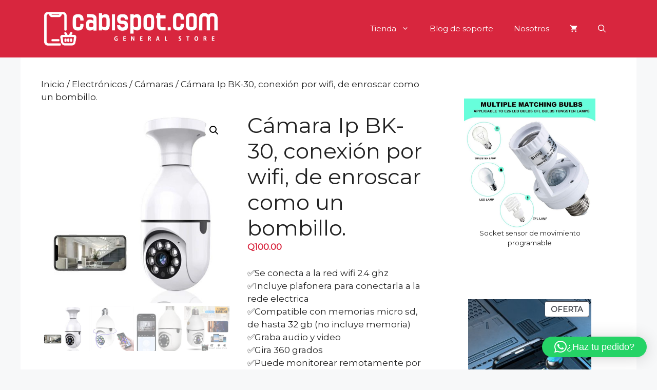

--- FILE ---
content_type: text/html; charset=UTF-8
request_url: https://cabispot.com/producto/camara-ip-bk-30-conexion-por-wifi-de-enroscar-como-un-bombillo/
body_size: 24445
content:
<!DOCTYPE html>
<html lang="es">
<head>
	<meta charset="UTF-8">
	<title>Cámara Ip BK-30, conexión por wifi, de enroscar como un bombillo. &#8211; CabiSpot</title>
<meta name='robots' content='max-image-preview:large' />
<meta name="viewport" content="width=device-width, initial-scale=1"><link rel='dns-prefetch' href='//fonts.googleapis.com' />
<link rel="alternate" type="application/rss+xml" title="CabiSpot &raquo; Feed" href="https://cabispot.com/feed/" />
<link rel="alternate" type="application/rss+xml" title="CabiSpot &raquo; Feed de los comentarios" href="https://cabispot.com/comments/feed/" />
<link rel="alternate" type="application/rss+xml" title="CabiSpot &raquo; Comentario Cámara Ip BK-30, conexión por wifi, de enroscar como un bombillo. del feed" href="https://cabispot.com/producto/camara-ip-bk-30-conexion-por-wifi-de-enroscar-como-un-bombillo/feed/" />
<link rel="alternate" title="oEmbed (JSON)" type="application/json+oembed" href="https://cabispot.com/wp-json/oembed/1.0/embed?url=https%3A%2F%2Fcabispot.com%2Fproducto%2Fcamara-ip-bk-30-conexion-por-wifi-de-enroscar-como-un-bombillo%2F" />
<link rel="alternate" title="oEmbed (XML)" type="text/xml+oembed" href="https://cabispot.com/wp-json/oembed/1.0/embed?url=https%3A%2F%2Fcabispot.com%2Fproducto%2Fcamara-ip-bk-30-conexion-por-wifi-de-enroscar-como-un-bombillo%2F&#038;format=xml" />
<style id='wp-img-auto-sizes-contain-inline-css'>
img:is([sizes=auto i],[sizes^="auto," i]){contain-intrinsic-size:3000px 1500px}
/*# sourceURL=wp-img-auto-sizes-contain-inline-css */
</style>
<style id='wp-emoji-styles-inline-css'>

	img.wp-smiley, img.emoji {
		display: inline !important;
		border: none !important;
		box-shadow: none !important;
		height: 1em !important;
		width: 1em !important;
		margin: 0 0.07em !important;
		vertical-align: -0.1em !important;
		background: none !important;
		padding: 0 !important;
	}
/*# sourceURL=wp-emoji-styles-inline-css */
</style>
<style id='wp-block-library-inline-css'>
:root{--wp-block-synced-color:#7a00df;--wp-block-synced-color--rgb:122,0,223;--wp-bound-block-color:var(--wp-block-synced-color);--wp-editor-canvas-background:#ddd;--wp-admin-theme-color:#007cba;--wp-admin-theme-color--rgb:0,124,186;--wp-admin-theme-color-darker-10:#006ba1;--wp-admin-theme-color-darker-10--rgb:0,107,160.5;--wp-admin-theme-color-darker-20:#005a87;--wp-admin-theme-color-darker-20--rgb:0,90,135;--wp-admin-border-width-focus:2px}@media (min-resolution:192dpi){:root{--wp-admin-border-width-focus:1.5px}}.wp-element-button{cursor:pointer}:root .has-very-light-gray-background-color{background-color:#eee}:root .has-very-dark-gray-background-color{background-color:#313131}:root .has-very-light-gray-color{color:#eee}:root .has-very-dark-gray-color{color:#313131}:root .has-vivid-green-cyan-to-vivid-cyan-blue-gradient-background{background:linear-gradient(135deg,#00d084,#0693e3)}:root .has-purple-crush-gradient-background{background:linear-gradient(135deg,#34e2e4,#4721fb 50%,#ab1dfe)}:root .has-hazy-dawn-gradient-background{background:linear-gradient(135deg,#faaca8,#dad0ec)}:root .has-subdued-olive-gradient-background{background:linear-gradient(135deg,#fafae1,#67a671)}:root .has-atomic-cream-gradient-background{background:linear-gradient(135deg,#fdd79a,#004a59)}:root .has-nightshade-gradient-background{background:linear-gradient(135deg,#330968,#31cdcf)}:root .has-midnight-gradient-background{background:linear-gradient(135deg,#020381,#2874fc)}:root{--wp--preset--font-size--normal:16px;--wp--preset--font-size--huge:42px}.has-regular-font-size{font-size:1em}.has-larger-font-size{font-size:2.625em}.has-normal-font-size{font-size:var(--wp--preset--font-size--normal)}.has-huge-font-size{font-size:var(--wp--preset--font-size--huge)}.has-text-align-center{text-align:center}.has-text-align-left{text-align:left}.has-text-align-right{text-align:right}.has-fit-text{white-space:nowrap!important}#end-resizable-editor-section{display:none}.aligncenter{clear:both}.items-justified-left{justify-content:flex-start}.items-justified-center{justify-content:center}.items-justified-right{justify-content:flex-end}.items-justified-space-between{justify-content:space-between}.screen-reader-text{border:0;clip-path:inset(50%);height:1px;margin:-1px;overflow:hidden;padding:0;position:absolute;width:1px;word-wrap:normal!important}.screen-reader-text:focus{background-color:#ddd;clip-path:none;color:#444;display:block;font-size:1em;height:auto;left:5px;line-height:normal;padding:15px 23px 14px;text-decoration:none;top:5px;width:auto;z-index:100000}html :where(.has-border-color){border-style:solid}html :where([style*=border-top-color]){border-top-style:solid}html :where([style*=border-right-color]){border-right-style:solid}html :where([style*=border-bottom-color]){border-bottom-style:solid}html :where([style*=border-left-color]){border-left-style:solid}html :where([style*=border-width]){border-style:solid}html :where([style*=border-top-width]){border-top-style:solid}html :where([style*=border-right-width]){border-right-style:solid}html :where([style*=border-bottom-width]){border-bottom-style:solid}html :where([style*=border-left-width]){border-left-style:solid}html :where(img[class*=wp-image-]){height:auto;max-width:100%}:where(figure){margin:0 0 1em}html :where(.is-position-sticky){--wp-admin--admin-bar--position-offset:var(--wp-admin--admin-bar--height,0px)}@media screen and (max-width:600px){html :where(.is-position-sticky){--wp-admin--admin-bar--position-offset:0px}}

/*# sourceURL=wp-block-library-inline-css */
</style><style id='wp-block-image-inline-css'>
.wp-block-image>a,.wp-block-image>figure>a{display:inline-block}.wp-block-image img{box-sizing:border-box;height:auto;max-width:100%;vertical-align:bottom}@media not (prefers-reduced-motion){.wp-block-image img.hide{visibility:hidden}.wp-block-image img.show{animation:show-content-image .4s}}.wp-block-image[style*=border-radius] img,.wp-block-image[style*=border-radius]>a{border-radius:inherit}.wp-block-image.has-custom-border img{box-sizing:border-box}.wp-block-image.aligncenter{text-align:center}.wp-block-image.alignfull>a,.wp-block-image.alignwide>a{width:100%}.wp-block-image.alignfull img,.wp-block-image.alignwide img{height:auto;width:100%}.wp-block-image .aligncenter,.wp-block-image .alignleft,.wp-block-image .alignright,.wp-block-image.aligncenter,.wp-block-image.alignleft,.wp-block-image.alignright{display:table}.wp-block-image .aligncenter>figcaption,.wp-block-image .alignleft>figcaption,.wp-block-image .alignright>figcaption,.wp-block-image.aligncenter>figcaption,.wp-block-image.alignleft>figcaption,.wp-block-image.alignright>figcaption{caption-side:bottom;display:table-caption}.wp-block-image .alignleft{float:left;margin:.5em 1em .5em 0}.wp-block-image .alignright{float:right;margin:.5em 0 .5em 1em}.wp-block-image .aligncenter{margin-left:auto;margin-right:auto}.wp-block-image :where(figcaption){margin-bottom:1em;margin-top:.5em}.wp-block-image.is-style-circle-mask img{border-radius:9999px}@supports ((-webkit-mask-image:none) or (mask-image:none)) or (-webkit-mask-image:none){.wp-block-image.is-style-circle-mask img{border-radius:0;-webkit-mask-image:url('data:image/svg+xml;utf8,<svg viewBox="0 0 100 100" xmlns="http://www.w3.org/2000/svg"><circle cx="50" cy="50" r="50"/></svg>');mask-image:url('data:image/svg+xml;utf8,<svg viewBox="0 0 100 100" xmlns="http://www.w3.org/2000/svg"><circle cx="50" cy="50" r="50"/></svg>');mask-mode:alpha;-webkit-mask-position:center;mask-position:center;-webkit-mask-repeat:no-repeat;mask-repeat:no-repeat;-webkit-mask-size:contain;mask-size:contain}}:root :where(.wp-block-image.is-style-rounded img,.wp-block-image .is-style-rounded img){border-radius:9999px}.wp-block-image figure{margin:0}.wp-lightbox-container{display:flex;flex-direction:column;position:relative}.wp-lightbox-container img{cursor:zoom-in}.wp-lightbox-container img:hover+button{opacity:1}.wp-lightbox-container button{align-items:center;backdrop-filter:blur(16px) saturate(180%);background-color:#5a5a5a40;border:none;border-radius:4px;cursor:zoom-in;display:flex;height:20px;justify-content:center;opacity:0;padding:0;position:absolute;right:16px;text-align:center;top:16px;width:20px;z-index:100}@media not (prefers-reduced-motion){.wp-lightbox-container button{transition:opacity .2s ease}}.wp-lightbox-container button:focus-visible{outline:3px auto #5a5a5a40;outline:3px auto -webkit-focus-ring-color;outline-offset:3px}.wp-lightbox-container button:hover{cursor:pointer;opacity:1}.wp-lightbox-container button:focus{opacity:1}.wp-lightbox-container button:focus,.wp-lightbox-container button:hover,.wp-lightbox-container button:not(:hover):not(:active):not(.has-background){background-color:#5a5a5a40;border:none}.wp-lightbox-overlay{box-sizing:border-box;cursor:zoom-out;height:100vh;left:0;overflow:hidden;position:fixed;top:0;visibility:hidden;width:100%;z-index:100000}.wp-lightbox-overlay .close-button{align-items:center;cursor:pointer;display:flex;justify-content:center;min-height:40px;min-width:40px;padding:0;position:absolute;right:calc(env(safe-area-inset-right) + 16px);top:calc(env(safe-area-inset-top) + 16px);z-index:5000000}.wp-lightbox-overlay .close-button:focus,.wp-lightbox-overlay .close-button:hover,.wp-lightbox-overlay .close-button:not(:hover):not(:active):not(.has-background){background:none;border:none}.wp-lightbox-overlay .lightbox-image-container{height:var(--wp--lightbox-container-height);left:50%;overflow:hidden;position:absolute;top:50%;transform:translate(-50%,-50%);transform-origin:top left;width:var(--wp--lightbox-container-width);z-index:9999999999}.wp-lightbox-overlay .wp-block-image{align-items:center;box-sizing:border-box;display:flex;height:100%;justify-content:center;margin:0;position:relative;transform-origin:0 0;width:100%;z-index:3000000}.wp-lightbox-overlay .wp-block-image img{height:var(--wp--lightbox-image-height);min-height:var(--wp--lightbox-image-height);min-width:var(--wp--lightbox-image-width);width:var(--wp--lightbox-image-width)}.wp-lightbox-overlay .wp-block-image figcaption{display:none}.wp-lightbox-overlay button{background:none;border:none}.wp-lightbox-overlay .scrim{background-color:#fff;height:100%;opacity:.9;position:absolute;width:100%;z-index:2000000}.wp-lightbox-overlay.active{visibility:visible}@media not (prefers-reduced-motion){.wp-lightbox-overlay.active{animation:turn-on-visibility .25s both}.wp-lightbox-overlay.active img{animation:turn-on-visibility .35s both}.wp-lightbox-overlay.show-closing-animation:not(.active){animation:turn-off-visibility .35s both}.wp-lightbox-overlay.show-closing-animation:not(.active) img{animation:turn-off-visibility .25s both}.wp-lightbox-overlay.zoom.active{animation:none;opacity:1;visibility:visible}.wp-lightbox-overlay.zoom.active .lightbox-image-container{animation:lightbox-zoom-in .4s}.wp-lightbox-overlay.zoom.active .lightbox-image-container img{animation:none}.wp-lightbox-overlay.zoom.active .scrim{animation:turn-on-visibility .4s forwards}.wp-lightbox-overlay.zoom.show-closing-animation:not(.active){animation:none}.wp-lightbox-overlay.zoom.show-closing-animation:not(.active) .lightbox-image-container{animation:lightbox-zoom-out .4s}.wp-lightbox-overlay.zoom.show-closing-animation:not(.active) .lightbox-image-container img{animation:none}.wp-lightbox-overlay.zoom.show-closing-animation:not(.active) .scrim{animation:turn-off-visibility .4s forwards}}@keyframes show-content-image{0%{visibility:hidden}99%{visibility:hidden}to{visibility:visible}}@keyframes turn-on-visibility{0%{opacity:0}to{opacity:1}}@keyframes turn-off-visibility{0%{opacity:1;visibility:visible}99%{opacity:0;visibility:visible}to{opacity:0;visibility:hidden}}@keyframes lightbox-zoom-in{0%{transform:translate(calc((-100vw + var(--wp--lightbox-scrollbar-width))/2 + var(--wp--lightbox-initial-left-position)),calc(-50vh + var(--wp--lightbox-initial-top-position))) scale(var(--wp--lightbox-scale))}to{transform:translate(-50%,-50%) scale(1)}}@keyframes lightbox-zoom-out{0%{transform:translate(-50%,-50%) scale(1);visibility:visible}99%{visibility:visible}to{transform:translate(calc((-100vw + var(--wp--lightbox-scrollbar-width))/2 + var(--wp--lightbox-initial-left-position)),calc(-50vh + var(--wp--lightbox-initial-top-position))) scale(var(--wp--lightbox-scale));visibility:hidden}}
/*# sourceURL=https://cabispot.com/wp-includes/blocks/image/style.min.css */
</style>
<style id='wp-block-list-inline-css'>
ol,ul{box-sizing:border-box}:root :where(.wp-block-list.has-background){padding:1.25em 2.375em}
/*# sourceURL=https://cabispot.com/wp-includes/blocks/list/style.min.css */
</style>
<style id='wp-block-paragraph-inline-css'>
.is-small-text{font-size:.875em}.is-regular-text{font-size:1em}.is-large-text{font-size:2.25em}.is-larger-text{font-size:3em}.has-drop-cap:not(:focus):first-letter{float:left;font-size:8.4em;font-style:normal;font-weight:100;line-height:.68;margin:.05em .1em 0 0;text-transform:uppercase}body.rtl .has-drop-cap:not(:focus):first-letter{float:none;margin-left:.1em}p.has-drop-cap.has-background{overflow:hidden}:root :where(p.has-background){padding:1.25em 2.375em}:where(p.has-text-color:not(.has-link-color)) a{color:inherit}p.has-text-align-left[style*="writing-mode:vertical-lr"],p.has-text-align-right[style*="writing-mode:vertical-rl"]{rotate:180deg}
/*# sourceURL=https://cabispot.com/wp-includes/blocks/paragraph/style.min.css */
</style>
<link rel='stylesheet' id='wc-blocks-style-css' href='https://cabispot.com/wp-content/plugins/woocommerce/assets/client/blocks/wc-blocks.css?ver=wc-10.3.7' media='all' />
<link rel='stylesheet' id='wc-blocks-style-all-products-css' href='https://cabispot.com/wp-content/plugins/woocommerce/assets/client/blocks/all-products.css?ver=wc-10.3.7' media='all' />
<style id='global-styles-inline-css'>
:root{--wp--preset--aspect-ratio--square: 1;--wp--preset--aspect-ratio--4-3: 4/3;--wp--preset--aspect-ratio--3-4: 3/4;--wp--preset--aspect-ratio--3-2: 3/2;--wp--preset--aspect-ratio--2-3: 2/3;--wp--preset--aspect-ratio--16-9: 16/9;--wp--preset--aspect-ratio--9-16: 9/16;--wp--preset--color--black: #000000;--wp--preset--color--cyan-bluish-gray: #abb8c3;--wp--preset--color--white: #ffffff;--wp--preset--color--pale-pink: #f78da7;--wp--preset--color--vivid-red: #cf2e2e;--wp--preset--color--luminous-vivid-orange: #ff6900;--wp--preset--color--luminous-vivid-amber: #fcb900;--wp--preset--color--light-green-cyan: #7bdcb5;--wp--preset--color--vivid-green-cyan: #00d084;--wp--preset--color--pale-cyan-blue: #8ed1fc;--wp--preset--color--vivid-cyan-blue: #0693e3;--wp--preset--color--vivid-purple: #9b51e0;--wp--preset--color--contrast: var(--contrast);--wp--preset--color--contrast-2: var(--contrast-2);--wp--preset--color--contrast-3: var(--contrast-3);--wp--preset--color--base: var(--base);--wp--preset--color--base-2: var(--base-2);--wp--preset--color--base-3: var(--base-3);--wp--preset--color--accent: var(--accent);--wp--preset--gradient--vivid-cyan-blue-to-vivid-purple: linear-gradient(135deg,rgb(6,147,227) 0%,rgb(155,81,224) 100%);--wp--preset--gradient--light-green-cyan-to-vivid-green-cyan: linear-gradient(135deg,rgb(122,220,180) 0%,rgb(0,208,130) 100%);--wp--preset--gradient--luminous-vivid-amber-to-luminous-vivid-orange: linear-gradient(135deg,rgb(252,185,0) 0%,rgb(255,105,0) 100%);--wp--preset--gradient--luminous-vivid-orange-to-vivid-red: linear-gradient(135deg,rgb(255,105,0) 0%,rgb(207,46,46) 100%);--wp--preset--gradient--very-light-gray-to-cyan-bluish-gray: linear-gradient(135deg,rgb(238,238,238) 0%,rgb(169,184,195) 100%);--wp--preset--gradient--cool-to-warm-spectrum: linear-gradient(135deg,rgb(74,234,220) 0%,rgb(151,120,209) 20%,rgb(207,42,186) 40%,rgb(238,44,130) 60%,rgb(251,105,98) 80%,rgb(254,248,76) 100%);--wp--preset--gradient--blush-light-purple: linear-gradient(135deg,rgb(255,206,236) 0%,rgb(152,150,240) 100%);--wp--preset--gradient--blush-bordeaux: linear-gradient(135deg,rgb(254,205,165) 0%,rgb(254,45,45) 50%,rgb(107,0,62) 100%);--wp--preset--gradient--luminous-dusk: linear-gradient(135deg,rgb(255,203,112) 0%,rgb(199,81,192) 50%,rgb(65,88,208) 100%);--wp--preset--gradient--pale-ocean: linear-gradient(135deg,rgb(255,245,203) 0%,rgb(182,227,212) 50%,rgb(51,167,181) 100%);--wp--preset--gradient--electric-grass: linear-gradient(135deg,rgb(202,248,128) 0%,rgb(113,206,126) 100%);--wp--preset--gradient--midnight: linear-gradient(135deg,rgb(2,3,129) 0%,rgb(40,116,252) 100%);--wp--preset--font-size--small: 13px;--wp--preset--font-size--medium: 20px;--wp--preset--font-size--large: 36px;--wp--preset--font-size--x-large: 42px;--wp--preset--spacing--20: 0.44rem;--wp--preset--spacing--30: 0.67rem;--wp--preset--spacing--40: 1rem;--wp--preset--spacing--50: 1.5rem;--wp--preset--spacing--60: 2.25rem;--wp--preset--spacing--70: 3.38rem;--wp--preset--spacing--80: 5.06rem;--wp--preset--shadow--natural: 6px 6px 9px rgba(0, 0, 0, 0.2);--wp--preset--shadow--deep: 12px 12px 50px rgba(0, 0, 0, 0.4);--wp--preset--shadow--sharp: 6px 6px 0px rgba(0, 0, 0, 0.2);--wp--preset--shadow--outlined: 6px 6px 0px -3px rgb(255, 255, 255), 6px 6px rgb(0, 0, 0);--wp--preset--shadow--crisp: 6px 6px 0px rgb(0, 0, 0);}:where(.is-layout-flex){gap: 0.5em;}:where(.is-layout-grid){gap: 0.5em;}body .is-layout-flex{display: flex;}.is-layout-flex{flex-wrap: wrap;align-items: center;}.is-layout-flex > :is(*, div){margin: 0;}body .is-layout-grid{display: grid;}.is-layout-grid > :is(*, div){margin: 0;}:where(.wp-block-columns.is-layout-flex){gap: 2em;}:where(.wp-block-columns.is-layout-grid){gap: 2em;}:where(.wp-block-post-template.is-layout-flex){gap: 1.25em;}:where(.wp-block-post-template.is-layout-grid){gap: 1.25em;}.has-black-color{color: var(--wp--preset--color--black) !important;}.has-cyan-bluish-gray-color{color: var(--wp--preset--color--cyan-bluish-gray) !important;}.has-white-color{color: var(--wp--preset--color--white) !important;}.has-pale-pink-color{color: var(--wp--preset--color--pale-pink) !important;}.has-vivid-red-color{color: var(--wp--preset--color--vivid-red) !important;}.has-luminous-vivid-orange-color{color: var(--wp--preset--color--luminous-vivid-orange) !important;}.has-luminous-vivid-amber-color{color: var(--wp--preset--color--luminous-vivid-amber) !important;}.has-light-green-cyan-color{color: var(--wp--preset--color--light-green-cyan) !important;}.has-vivid-green-cyan-color{color: var(--wp--preset--color--vivid-green-cyan) !important;}.has-pale-cyan-blue-color{color: var(--wp--preset--color--pale-cyan-blue) !important;}.has-vivid-cyan-blue-color{color: var(--wp--preset--color--vivid-cyan-blue) !important;}.has-vivid-purple-color{color: var(--wp--preset--color--vivid-purple) !important;}.has-black-background-color{background-color: var(--wp--preset--color--black) !important;}.has-cyan-bluish-gray-background-color{background-color: var(--wp--preset--color--cyan-bluish-gray) !important;}.has-white-background-color{background-color: var(--wp--preset--color--white) !important;}.has-pale-pink-background-color{background-color: var(--wp--preset--color--pale-pink) !important;}.has-vivid-red-background-color{background-color: var(--wp--preset--color--vivid-red) !important;}.has-luminous-vivid-orange-background-color{background-color: var(--wp--preset--color--luminous-vivid-orange) !important;}.has-luminous-vivid-amber-background-color{background-color: var(--wp--preset--color--luminous-vivid-amber) !important;}.has-light-green-cyan-background-color{background-color: var(--wp--preset--color--light-green-cyan) !important;}.has-vivid-green-cyan-background-color{background-color: var(--wp--preset--color--vivid-green-cyan) !important;}.has-pale-cyan-blue-background-color{background-color: var(--wp--preset--color--pale-cyan-blue) !important;}.has-vivid-cyan-blue-background-color{background-color: var(--wp--preset--color--vivid-cyan-blue) !important;}.has-vivid-purple-background-color{background-color: var(--wp--preset--color--vivid-purple) !important;}.has-black-border-color{border-color: var(--wp--preset--color--black) !important;}.has-cyan-bluish-gray-border-color{border-color: var(--wp--preset--color--cyan-bluish-gray) !important;}.has-white-border-color{border-color: var(--wp--preset--color--white) !important;}.has-pale-pink-border-color{border-color: var(--wp--preset--color--pale-pink) !important;}.has-vivid-red-border-color{border-color: var(--wp--preset--color--vivid-red) !important;}.has-luminous-vivid-orange-border-color{border-color: var(--wp--preset--color--luminous-vivid-orange) !important;}.has-luminous-vivid-amber-border-color{border-color: var(--wp--preset--color--luminous-vivid-amber) !important;}.has-light-green-cyan-border-color{border-color: var(--wp--preset--color--light-green-cyan) !important;}.has-vivid-green-cyan-border-color{border-color: var(--wp--preset--color--vivid-green-cyan) !important;}.has-pale-cyan-blue-border-color{border-color: var(--wp--preset--color--pale-cyan-blue) !important;}.has-vivid-cyan-blue-border-color{border-color: var(--wp--preset--color--vivid-cyan-blue) !important;}.has-vivid-purple-border-color{border-color: var(--wp--preset--color--vivid-purple) !important;}.has-vivid-cyan-blue-to-vivid-purple-gradient-background{background: var(--wp--preset--gradient--vivid-cyan-blue-to-vivid-purple) !important;}.has-light-green-cyan-to-vivid-green-cyan-gradient-background{background: var(--wp--preset--gradient--light-green-cyan-to-vivid-green-cyan) !important;}.has-luminous-vivid-amber-to-luminous-vivid-orange-gradient-background{background: var(--wp--preset--gradient--luminous-vivid-amber-to-luminous-vivid-orange) !important;}.has-luminous-vivid-orange-to-vivid-red-gradient-background{background: var(--wp--preset--gradient--luminous-vivid-orange-to-vivid-red) !important;}.has-very-light-gray-to-cyan-bluish-gray-gradient-background{background: var(--wp--preset--gradient--very-light-gray-to-cyan-bluish-gray) !important;}.has-cool-to-warm-spectrum-gradient-background{background: var(--wp--preset--gradient--cool-to-warm-spectrum) !important;}.has-blush-light-purple-gradient-background{background: var(--wp--preset--gradient--blush-light-purple) !important;}.has-blush-bordeaux-gradient-background{background: var(--wp--preset--gradient--blush-bordeaux) !important;}.has-luminous-dusk-gradient-background{background: var(--wp--preset--gradient--luminous-dusk) !important;}.has-pale-ocean-gradient-background{background: var(--wp--preset--gradient--pale-ocean) !important;}.has-electric-grass-gradient-background{background: var(--wp--preset--gradient--electric-grass) !important;}.has-midnight-gradient-background{background: var(--wp--preset--gradient--midnight) !important;}.has-small-font-size{font-size: var(--wp--preset--font-size--small) !important;}.has-medium-font-size{font-size: var(--wp--preset--font-size--medium) !important;}.has-large-font-size{font-size: var(--wp--preset--font-size--large) !important;}.has-x-large-font-size{font-size: var(--wp--preset--font-size--x-large) !important;}
/*# sourceURL=global-styles-inline-css */
</style>

<style id='classic-theme-styles-inline-css'>
/*! This file is auto-generated */
.wp-block-button__link{color:#fff;background-color:#32373c;border-radius:9999px;box-shadow:none;text-decoration:none;padding:calc(.667em + 2px) calc(1.333em + 2px);font-size:1.125em}.wp-block-file__button{background:#32373c;color:#fff;text-decoration:none}
/*# sourceURL=/wp-includes/css/classic-themes.min.css */
</style>
<link rel='stylesheet' id='photoswipe-css' href='https://cabispot.com/wp-content/plugins/woocommerce/assets/css/photoswipe/photoswipe.min.css?ver=10.3.7' media='all' />
<link rel='stylesheet' id='photoswipe-default-skin-css' href='https://cabispot.com/wp-content/plugins/woocommerce/assets/css/photoswipe/default-skin/default-skin.min.css?ver=10.3.7' media='all' />
<link rel='stylesheet' id='woocommerce-layout-css' href='https://cabispot.com/wp-content/plugins/woocommerce/assets/css/woocommerce-layout.css?ver=10.3.7' media='all' />
<link rel='stylesheet' id='woocommerce-smallscreen-css' href='https://cabispot.com/wp-content/plugins/woocommerce/assets/css/woocommerce-smallscreen.css?ver=10.3.7' media='only screen and (max-width: 768px)' />
<link rel='stylesheet' id='woocommerce-general-css' href='https://cabispot.com/wp-content/plugins/woocommerce/assets/css/woocommerce.css?ver=10.3.7' media='all' />
<style id='woocommerce-inline-inline-css'>
.woocommerce form .form-row .required { visibility: visible; }
/*# sourceURL=woocommerce-inline-inline-css */
</style>
<link rel='stylesheet' id='googlefonts-css' href='https://fonts.googleapis.com/css?family=Montserrat:400&subset=latin' media='all' />
<link rel='stylesheet' id='brands-styles-css' href='https://cabispot.com/wp-content/plugins/woocommerce/assets/css/brands.css?ver=10.3.7' media='all' />
<link rel='stylesheet' id='generate-comments-css' href='https://cabispot.com/wp-content/themes/generatepress/assets/css/components/comments.min.css?ver=3.6.0' media='all' />
<link rel='stylesheet' id='generate-widget-areas-css' href='https://cabispot.com/wp-content/themes/generatepress/assets/css/components/widget-areas.min.css?ver=3.6.0' media='all' />
<link rel='stylesheet' id='generate-style-css' href='https://cabispot.com/wp-content/themes/generatepress/assets/css/main.min.css?ver=3.6.0' media='all' />
<style id='generate-style-inline-css'>
body{background-color:var(--base-2);color:var(--contrast);}a{color:var(--accent);}a:hover, a:focus, a:active{color:var(--contrast);}.wp-block-group__inner-container{max-width:1200px;margin-left:auto;margin-right:auto;}.site-header .header-image{width:350px;}:root{--contrast:#222222;--contrast-2:#575760;--contrast-3:#afafbd;--base:#f0f0f0;--base-2:#f7f8f9;--base-3:#ffffff;--accent:#D8263E;}:root .has-contrast-color{color:var(--contrast);}:root .has-contrast-background-color{background-color:var(--contrast);}:root .has-contrast-2-color{color:var(--contrast-2);}:root .has-contrast-2-background-color{background-color:var(--contrast-2);}:root .has-contrast-3-color{color:var(--contrast-3);}:root .has-contrast-3-background-color{background-color:var(--contrast-3);}:root .has-base-color{color:var(--base);}:root .has-base-background-color{background-color:var(--base);}:root .has-base-2-color{color:var(--base-2);}:root .has-base-2-background-color{background-color:var(--base-2);}:root .has-base-3-color{color:var(--base-3);}:root .has-base-3-background-color{background-color:var(--base-3);}:root .has-accent-color{color:var(--accent);}:root .has-accent-background-color{background-color:var(--accent);}.gp-modal:not(.gp-modal--open):not(.gp-modal--transition){display:none;}.gp-modal--transition:not(.gp-modal--open){pointer-events:none;}.gp-modal-overlay:not(.gp-modal-overlay--open):not(.gp-modal--transition){display:none;}.gp-modal__overlay{display:none;position:fixed;top:0;left:0;right:0;bottom:0;background:rgba(0,0,0,0.2);display:flex;justify-content:center;align-items:center;z-index:10000;backdrop-filter:blur(3px);transition:opacity 500ms ease;opacity:0;}.gp-modal--open:not(.gp-modal--transition) .gp-modal__overlay{opacity:1;}.gp-modal__container{max-width:100%;max-height:100vh;transform:scale(0.9);transition:transform 500ms ease;padding:0 10px;}.gp-modal--open:not(.gp-modal--transition) .gp-modal__container{transform:scale(1);}.search-modal-fields{display:flex;}.gp-search-modal .gp-modal__overlay{align-items:flex-start;padding-top:25vh;background:var(--gp-search-modal-overlay-bg-color);}.search-modal-form{width:500px;max-width:100%;background-color:var(--gp-search-modal-bg-color);color:var(--gp-search-modal-text-color);}.search-modal-form .search-field, .search-modal-form .search-field:focus{width:100%;height:60px;background-color:transparent;border:0;appearance:none;color:currentColor;}.search-modal-fields button, .search-modal-fields button:active, .search-modal-fields button:focus, .search-modal-fields button:hover{background-color:transparent;border:0;color:currentColor;width:60px;}.top-bar{background-color:#636363;color:#ffffff;}.top-bar a{color:#ffffff;}.top-bar a:hover{color:#303030;}.site-header{background-color:var(--accent);}.main-title a,.main-title a:hover{color:var(--contrast);}.site-description{color:var(--contrast-2);}.mobile-menu-control-wrapper .menu-toggle,.mobile-menu-control-wrapper .menu-toggle:hover,.mobile-menu-control-wrapper .menu-toggle:focus,.has-inline-mobile-toggle #site-navigation.toggled{background-color:rgba(0, 0, 0, 0.02);}.main-navigation,.main-navigation ul ul{background-color:var(--accent);}.main-navigation .main-nav ul li a, .main-navigation .menu-toggle, .main-navigation .menu-bar-items{color:var(--base-3);}.main-navigation .main-nav ul li:not([class*="current-menu-"]):hover > a, .main-navigation .main-nav ul li:not([class*="current-menu-"]):focus > a, .main-navigation .main-nav ul li.sfHover:not([class*="current-menu-"]) > a, .main-navigation .menu-bar-item:hover > a, .main-navigation .menu-bar-item.sfHover > a{color:var(--base);background-color:var(--contrast);}button.menu-toggle:hover,button.menu-toggle:focus{color:var(--base-3);}.main-navigation .main-nav ul li[class*="current-menu-"] > a{color:#9AC1BC;}.navigation-search input[type="search"],.navigation-search input[type="search"]:active, .navigation-search input[type="search"]:focus, .main-navigation .main-nav ul li.search-item.active > a, .main-navigation .menu-bar-items .search-item.active > a{color:var(--base);background-color:var(--contrast);}.main-navigation ul ul{background-color:var(--accent);}.separate-containers .inside-article, .separate-containers .comments-area, .separate-containers .page-header, .one-container .container, .separate-containers .paging-navigation, .inside-page-header{background-color:var(--base-3);}.inside-article a,.paging-navigation a,.comments-area a,.page-header a{color:var(--contrast);}.inside-article a:hover,.paging-navigation a:hover,.comments-area a:hover,.page-header a:hover{color:var(--accent);}.entry-title a{color:var(--contrast);}.entry-title a:hover{color:var(--contrast-2);}.entry-meta{color:var(--contrast-2);}.sidebar .widget{background-color:var(--base-3);}.footer-widgets{color:var(--base-3);background-color:var(--accent);}.footer-widgets a{color:var(--base-3);}.footer-widgets a:hover{color:#f7ff00;}.site-info{color:var(--base-3);background-color:var(--accent);}.site-info a{color:var(--base-3);}.site-info a:hover{color:var(--contrast);}.footer-bar .widget_nav_menu .current-menu-item a{color:var(--contrast);}input[type="text"],input[type="email"],input[type="url"],input[type="password"],input[type="search"],input[type="tel"],input[type="number"],textarea,select{color:var(--contrast);background-color:var(--base-2);border-color:var(--base);}input[type="text"]:focus,input[type="email"]:focus,input[type="url"]:focus,input[type="password"]:focus,input[type="search"]:focus,input[type="tel"]:focus,input[type="number"]:focus,textarea:focus,select:focus{color:var(--contrast);background-color:var(--base-2);border-color:var(--contrast-3);}button,html input[type="button"],input[type="reset"],input[type="submit"],a.button,a.wp-block-button__link:not(.has-background){color:#ffffff;background-color:var(--accent);}button:hover,html input[type="button"]:hover,input[type="reset"]:hover,input[type="submit"]:hover,a.button:hover,button:focus,html input[type="button"]:focus,input[type="reset"]:focus,input[type="submit"]:focus,a.button:focus,a.wp-block-button__link:not(.has-background):active,a.wp-block-button__link:not(.has-background):focus,a.wp-block-button__link:not(.has-background):hover{color:#ffffff;background-color:#3f4047;}a.generate-back-to-top{background-color:rgba( 0,0,0,0.4 );color:#ffffff;}a.generate-back-to-top:hover,a.generate-back-to-top:focus{background-color:rgba( 0,0,0,0.6 );color:#ffffff;}:root{--gp-search-modal-bg-color:var(--base-3);--gp-search-modal-text-color:var(--contrast);--gp-search-modal-overlay-bg-color:rgba(0,0,0,0.2);}@media (max-width: 768px){.main-navigation .menu-bar-item:hover > a, .main-navigation .menu-bar-item.sfHover > a{background:none;color:var(--base-3);}}.nav-below-header .main-navigation .inside-navigation.grid-container, .nav-above-header .main-navigation .inside-navigation.grid-container{padding:0px 20px 0px 20px;}.site-main .wp-block-group__inner-container{padding:40px;}.separate-containers .paging-navigation{padding-top:20px;padding-bottom:20px;}.entry-content .alignwide, body:not(.no-sidebar) .entry-content .alignfull{margin-left:-40px;width:calc(100% + 80px);max-width:calc(100% + 80px);}.rtl .menu-item-has-children .dropdown-menu-toggle{padding-left:20px;}.rtl .main-navigation .main-nav ul li.menu-item-has-children > a{padding-right:20px;}@media (max-width:768px){.separate-containers .inside-article, .separate-containers .comments-area, .separate-containers .page-header, .separate-containers .paging-navigation, .one-container .site-content, .inside-page-header{padding:30px;}.site-main .wp-block-group__inner-container{padding:30px;}.inside-top-bar{padding-right:30px;padding-left:30px;}.inside-header{padding-right:30px;padding-left:30px;}.widget-area .widget{padding-top:30px;padding-right:30px;padding-bottom:30px;padding-left:30px;}.footer-widgets-container{padding-top:30px;padding-right:30px;padding-bottom:30px;padding-left:30px;}.inside-site-info{padding-right:30px;padding-left:30px;}.entry-content .alignwide, body:not(.no-sidebar) .entry-content .alignfull{margin-left:-30px;width:calc(100% + 60px);max-width:calc(100% + 60px);}.one-container .site-main .paging-navigation{margin-bottom:20px;}}/* End cached CSS */.is-right-sidebar{width:30%;}.is-left-sidebar{width:30%;}.site-content .content-area{width:70%;}@media (max-width: 768px){.main-navigation .menu-toggle,.sidebar-nav-mobile:not(#sticky-placeholder){display:block;}.main-navigation ul,.gen-sidebar-nav,.main-navigation:not(.slideout-navigation):not(.toggled) .main-nav > ul,.has-inline-mobile-toggle #site-navigation .inside-navigation > *:not(.navigation-search):not(.main-nav){display:none;}.nav-align-right .inside-navigation,.nav-align-center .inside-navigation{justify-content:space-between;}.has-inline-mobile-toggle .mobile-menu-control-wrapper{display:flex;flex-wrap:wrap;}.has-inline-mobile-toggle .inside-header{flex-direction:row;text-align:left;flex-wrap:wrap;}.has-inline-mobile-toggle .header-widget,.has-inline-mobile-toggle #site-navigation{flex-basis:100%;}.nav-float-left .has-inline-mobile-toggle #site-navigation{order:10;}}
.dynamic-author-image-rounded{border-radius:100%;}.dynamic-featured-image, .dynamic-author-image{vertical-align:middle;}.one-container.blog .dynamic-content-template:not(:last-child), .one-container.archive .dynamic-content-template:not(:last-child){padding-bottom:0px;}.dynamic-entry-excerpt > p:last-child{margin-bottom:0px;}
/*# sourceURL=generate-style-inline-css */
</style>
<link rel='stylesheet' id='generate-blog-images-css' href='https://cabispot.com/wp-content/plugins/gp-premium/blog/functions/css/featured-images.min.css?ver=2.4.1' media='all' />
<link rel='stylesheet' id='generate-woocommerce-css' href='https://cabispot.com/wp-content/plugins/gp-premium/woocommerce/functions/css/woocommerce.min.css?ver=2.4.1' media='all' />
<style id='generate-woocommerce-inline-css'>
.woocommerce #respond input#submit, .woocommerce a.button, .woocommerce button.button, .woocommerce input.button{color:#ffffff;background-color:var(--accent);}.woocommerce #respond input#submit:hover, .woocommerce a.button:hover, .woocommerce button.button:hover, .woocommerce input.button:hover{color:#ffffff;background-color:#3f4047;}.woocommerce #respond input#submit.alt, .woocommerce a.button.alt, .woocommerce button.button.alt, .woocommerce input.button.alt, .woocommerce #respond input#submit.alt.disabled, .woocommerce #respond input#submit.alt.disabled:hover, .woocommerce #respond input#submit.alt:disabled, .woocommerce #respond input#submit.alt:disabled:hover, .woocommerce #respond input#submit.alt:disabled[disabled], .woocommerce #respond input#submit.alt:disabled[disabled]:hover, .woocommerce a.button.alt.disabled, .woocommerce a.button.alt.disabled:hover, .woocommerce a.button.alt:disabled, .woocommerce a.button.alt:disabled:hover, .woocommerce a.button.alt:disabled[disabled], .woocommerce a.button.alt:disabled[disabled]:hover, .woocommerce button.button.alt.disabled, .woocommerce button.button.alt.disabled:hover, .woocommerce button.button.alt:disabled, .woocommerce button.button.alt:disabled:hover, .woocommerce button.button.alt:disabled[disabled], .woocommerce button.button.alt:disabled[disabled]:hover, .woocommerce input.button.alt.disabled, .woocommerce input.button.alt.disabled:hover, .woocommerce input.button.alt:disabled, .woocommerce input.button.alt:disabled:hover, .woocommerce input.button.alt:disabled[disabled], .woocommerce input.button.alt:disabled[disabled]:hover{color:#ffffff;background-color:#1e73be;}.woocommerce #respond input#submit.alt:hover, .woocommerce a.button.alt:hover, .woocommerce button.button.alt:hover, .woocommerce input.button.alt:hover{color:#ffffff;background-color:#377fbf;}.woocommerce .star-rating span:before, .woocommerce p.stars:hover a::before{color:#ffa200;}.woocommerce span.onsale{background-color:#222222;color:#ffffff;}.woocommerce ul.products li.product .price, .woocommerce div.product p.price{color:var(--accent);}.woocommerce div.product .woocommerce-tabs ul.tabs li a{color:#222222;}.woocommerce div.product .woocommerce-tabs ul.tabs li a:hover, .woocommerce div.product .woocommerce-tabs ul.tabs li.active a{color:#1e73be;}.woocommerce-message{background-color:#0b9444;color:#ffffff;}div.woocommerce-message a.button, div.woocommerce-message a.button:focus, div.woocommerce-message a.button:hover, div.woocommerce-message a, div.woocommerce-message a:focus, div.woocommerce-message a:hover{color:#ffffff;}.woocommerce-info{background-color:var(--accent);color:#ffffff;}div.woocommerce-info a.button, div.woocommerce-info a.button:focus, div.woocommerce-info a.button:hover, div.woocommerce-info a, div.woocommerce-info a:focus, div.woocommerce-info a:hover{color:#ffffff;}.woocommerce-error{background-color:#e8626d;color:#ffffff;}div.woocommerce-error a.button, div.woocommerce-error a.button:focus, div.woocommerce-error a.button:hover, div.woocommerce-error a, div.woocommerce-error a:focus, div.woocommerce-error a:hover{color:#ffffff;}.woocommerce-product-details__short-description{color:var(--contrast);}#wc-mini-cart{background-color:#ffffff;color:#000000;}#wc-mini-cart a:not(.button), #wc-mini-cart a.remove{color:#000000;}#wc-mini-cart .button{color:#ffffff;}#wc-mini-cart .button:hover, #wc-mini-cart .button:focus, #wc-mini-cart .button:active{color:#ffffff;}.woocommerce #content div.product div.images, .woocommerce div.product div.images, .woocommerce-page #content div.product div.images, .woocommerce-page div.product div.images{width:50%;}.add-to-cart-panel{background-color:#ffffff;color:#000000;}.add-to-cart-panel a:not(.button){color:#000000;}.woocommerce .widget_price_filter .price_slider_wrapper .ui-widget-content{background-color:#dddddd;}.woocommerce .widget_price_filter .ui-slider .ui-slider-range, .woocommerce .widget_price_filter .ui-slider .ui-slider-handle{background-color:#666666;}.woocommerce-MyAccount-navigation li.is-active a:after, a.button.wc-forward:after{display:none;}#payment .payment_methods>.wc_payment_method>label:before{font-family:WooCommerce;content:"\e039";}#payment .payment_methods li.wc_payment_method>input[type=radio]:first-child:checked+label:before{content:"\e03c";}.woocommerce-ordering:after{font-family:WooCommerce;content:"\e00f";}.wc-columns-container .products, .woocommerce .related ul.products, .woocommerce .up-sells ul.products{grid-gap:50px;}@media (max-width: 1024px){.woocommerce .wc-columns-container.wc-tablet-columns-2 .products{-ms-grid-columns:(1fr)[2];grid-template-columns:repeat(2, 1fr);}.wc-related-upsell-tablet-columns-2 .related ul.products, .wc-related-upsell-tablet-columns-2 .up-sells ul.products{-ms-grid-columns:(1fr)[2];grid-template-columns:repeat(2, 1fr);}}@media (max-width:768px){.add-to-cart-panel .continue-shopping{background-color:#ffffff;}.woocommerce #content div.product div.images,.woocommerce div.product div.images,.woocommerce-page #content div.product div.images,.woocommerce-page div.product div.images{width:100%;}}@media (max-width: 768px){nav.toggled .main-nav li.wc-menu-item{display:none !important;}.mobile-bar-items.wc-mobile-cart-items{z-index:1;}}
/*# sourceURL=generate-woocommerce-inline-css */
</style>
<link rel='stylesheet' id='generate-woocommerce-mobile-css' href='https://cabispot.com/wp-content/plugins/gp-premium/woocommerce/functions/css/woocommerce-mobile.min.css?ver=2.4.1' media='(max-width:768px)' />
<script src="https://cabispot.com/wp-includes/js/jquery/jquery.min.js?ver=3.7.1" id="jquery-core-js"></script>
<script src="https://cabispot.com/wp-includes/js/jquery/jquery-migrate.min.js?ver=3.4.1" id="jquery-migrate-js"></script>
<script src="https://cabispot.com/wp-content/plugins/woocommerce/assets/js/jquery-blockui/jquery.blockUI.min.js?ver=2.7.0-wc.10.3.7" id="wc-jquery-blockui-js" defer data-wp-strategy="defer"></script>
<script id="wc-add-to-cart-js-extra">
var wc_add_to_cart_params = {"ajax_url":"/wp-admin/admin-ajax.php","wc_ajax_url":"/?wc-ajax=%%endpoint%%","i18n_view_cart":"Ver carrito","cart_url":"https://cabispot.com/carrito-2/","is_cart":"","cart_redirect_after_add":"no"};
//# sourceURL=wc-add-to-cart-js-extra
</script>
<script src="https://cabispot.com/wp-content/plugins/woocommerce/assets/js/frontend/add-to-cart.min.js?ver=10.3.7" id="wc-add-to-cart-js" defer data-wp-strategy="defer"></script>
<script src="https://cabispot.com/wp-content/plugins/woocommerce/assets/js/zoom/jquery.zoom.min.js?ver=1.7.21-wc.10.3.7" id="wc-zoom-js" defer data-wp-strategy="defer"></script>
<script src="https://cabispot.com/wp-content/plugins/woocommerce/assets/js/flexslider/jquery.flexslider.min.js?ver=2.7.2-wc.10.3.7" id="wc-flexslider-js" defer data-wp-strategy="defer"></script>
<script src="https://cabispot.com/wp-content/plugins/woocommerce/assets/js/photoswipe/photoswipe.min.js?ver=4.1.1-wc.10.3.7" id="wc-photoswipe-js" defer data-wp-strategy="defer"></script>
<script src="https://cabispot.com/wp-content/plugins/woocommerce/assets/js/photoswipe/photoswipe-ui-default.min.js?ver=4.1.1-wc.10.3.7" id="wc-photoswipe-ui-default-js" defer data-wp-strategy="defer"></script>
<script id="wc-single-product-js-extra">
var wc_single_product_params = {"i18n_required_rating_text":"Por favor elige una puntuaci\u00f3n","i18n_rating_options":["1 de 5 estrellas","2 de 5 estrellas","3 de 5 estrellas","4 de 5 estrellas","5 de 5 estrellas"],"i18n_product_gallery_trigger_text":"Ver galer\u00eda de im\u00e1genes a pantalla completa","review_rating_required":"no","flexslider":{"rtl":false,"animation":"slide","smoothHeight":true,"directionNav":false,"controlNav":"thumbnails","slideshow":false,"animationSpeed":500,"animationLoop":false,"allowOneSlide":false},"zoom_enabled":"1","zoom_options":[],"photoswipe_enabled":"1","photoswipe_options":{"shareEl":false,"closeOnScroll":false,"history":false,"hideAnimationDuration":0,"showAnimationDuration":0},"flexslider_enabled":"1"};
//# sourceURL=wc-single-product-js-extra
</script>
<script src="https://cabispot.com/wp-content/plugins/woocommerce/assets/js/frontend/single-product.min.js?ver=10.3.7" id="wc-single-product-js" defer data-wp-strategy="defer"></script>
<script src="https://cabispot.com/wp-content/plugins/woocommerce/assets/js/js-cookie/js.cookie.min.js?ver=2.1.4-wc.10.3.7" id="wc-js-cookie-js" defer data-wp-strategy="defer"></script>
<script id="woocommerce-js-extra">
var woocommerce_params = {"ajax_url":"/wp-admin/admin-ajax.php","wc_ajax_url":"/?wc-ajax=%%endpoint%%","i18n_password_show":"Mostrar contrase\u00f1a","i18n_password_hide":"Ocultar contrase\u00f1a"};
//# sourceURL=woocommerce-js-extra
</script>
<script src="https://cabispot.com/wp-content/plugins/woocommerce/assets/js/frontend/woocommerce.min.js?ver=10.3.7" id="woocommerce-js" defer data-wp-strategy="defer"></script>
<link rel="https://api.w.org/" href="https://cabispot.com/wp-json/" /><link rel="alternate" title="JSON" type="application/json" href="https://cabispot.com/wp-json/wp/v2/product/325" /><link rel="EditURI" type="application/rsd+xml" title="RSD" href="https://cabispot.com/xmlrpc.php?rsd" />
<meta name="generator" content="WordPress 6.9" />
<meta name="generator" content="WooCommerce 10.3.7" />
<link rel="canonical" href="https://cabispot.com/producto/camara-ip-bk-30-conexion-por-wifi-de-enroscar-como-un-bombillo/" />
<link rel='shortlink' href='https://cabispot.com/?p=325' />
<style type='text/css' media='screen'>
	body{ font-family:"Montserrat", arial, sans-serif;}
	h1{ font-family:"Montserrat", arial, sans-serif;}
	h2{ font-family:"Montserrat", arial, sans-serif;}
	h3{ font-family:"Montserrat", arial, sans-serif;}
	h4{ font-family:"Montserrat", arial, sans-serif;}
	h5{ font-family:"Montserrat", arial, sans-serif;}
	h6{ font-family:"Montserrat", arial, sans-serif;}
	blockquote{ font-family:"Montserrat", arial, sans-serif;}
	p{ font-family:"Montserrat", arial, sans-serif;}
	li{ font-family:"Montserrat", arial, sans-serif;}
</style>
<!-- fonts delivered by Wordpress Google Fonts, a plugin by Adrian3.com -->	<noscript><style>.woocommerce-product-gallery{ opacity: 1 !important; }</style></noscript>
	<style id="uagb-style-frontend-325">.uag-blocks-common-selector{z-index:var(--z-index-desktop) !important}@media (max-width: 976px){.uag-blocks-common-selector{z-index:var(--z-index-tablet) !important}}@media (max-width: 767px){.uag-blocks-common-selector{z-index:var(--z-index-mobile) !important}}
</style><link rel="icon" href="https://cabispot.com/wp-content/uploads/2023/03/cropped-icono-512x512-rojo-32x32.png" sizes="32x32" />
<link rel="icon" href="https://cabispot.com/wp-content/uploads/2023/03/cropped-icono-512x512-rojo-192x192.png" sizes="192x192" />
<link rel="apple-touch-icon" href="https://cabispot.com/wp-content/uploads/2023/03/cropped-icono-512x512-rojo-180x180.png" />
<meta name="msapplication-TileImage" content="https://cabispot.com/wp-content/uploads/2023/03/cropped-icono-512x512-rojo-270x270.png" />
<link rel='stylesheet' id='qlwapp-frontend-css' href='https://cabispot.com/wp-content/plugins/wp-whatsapp-chat/build/frontend/css/style.css?ver=8.1.0' media='all' />
</head>

<body class="wp-singular product-template-default single single-product postid-325 wp-custom-logo wp-embed-responsive wp-theme-generatepress theme-generatepress post-image-above-header post-image-aligned-center sticky-menu-fade woocommerce woocommerce-page woocommerce-no-js right-sidebar nav-float-right one-container header-aligned-center dropdown-hover featured-image-active" itemtype="https://schema.org/Blog" itemscope>
	<a class="screen-reader-text skip-link" href="#content" title="Saltar al contenido">Saltar al contenido</a>		<header class="site-header has-inline-mobile-toggle" id="masthead" aria-label="Sitio"  itemtype="https://schema.org/WPHeader" itemscope>
			<div class="inside-header grid-container">
				<div class="site-logo">
					<a href="https://cabispot.com/" rel="home">
						<img  class="header-image is-logo-image" alt="CabiSpot" src="https://cabispot.com/wp-content/uploads/2023/06/logoCS-blanco-t-5000.png" srcset="https://cabispot.com/wp-content/uploads/2023/06/logoCS-blanco-t-5000.png 1x, https://cabispot.com/wp-content/uploads/2023/06/logoCS-blanco-t-5000.png 2x" width="4500" height="931" />
					</a>
				</div>	<nav class="main-navigation mobile-menu-control-wrapper" id="mobile-menu-control-wrapper" aria-label="Cambiar a móvil">
		<div class="menu-bar-items"><span class="menu-bar-item wc-menu-item  ">
					<a href="https://cabispot.com/carrito-2/" class="cart-contents shopping-cart has-svg-icon" title="Ver su carrito de compras"><span class="gp-icon shopping-cart">
				<svg viewBox="0 0 576 512" aria-hidden="true" version="1.1" xmlns="http://www.w3.org/2000/svg" width="1em" height="1em">
				<path fill="none" d="M0 0h576v512H0z"/>
				<path d="M181.54 409.6c-29.249 0-52.914 23.04-52.914 51.2 0 28.16 23.665 51.2 52.915 51.2 29.249 0 53.18-23.04 53.18-51.2 0-28.16-23.931-51.2-53.18-51.2zM22 0v51.2h53.18l95.725 194.304-35.897 62.464C115.598 342.272 141.124 384 181.54 384h319.08v-51.2h-319.08l29.249-51.2h198.096c19.943 0 37.492-10.496 46.533-26.368L550.61 89.088c9.838-16.896-2.925-37.888-23.133-37.888H133.944L108.95 0H22zm425.442 409.6c-29.25 0-52.915 23.04-52.915 51.2 0 28.16 23.665 51.2 52.915 51.2 29.249 0 53.18-23.04 53.18-51.2 0-28.16-23.931-51.2-53.18-51.2z"/>
			</svg>
			</span><span class="number-of-items no-items">0</span><span class="amount"></span></a>
				</span>	<span class="menu-bar-item">
		<a href="#" role="button" aria-label="Abrir búsqueda" aria-haspopup="dialog" aria-controls="gp-search" data-gpmodal-trigger="gp-search"><span class="gp-icon icon-search"><svg viewBox="0 0 512 512" aria-hidden="true" xmlns="http://www.w3.org/2000/svg" width="1em" height="1em"><path fill-rule="evenodd" clip-rule="evenodd" d="M208 48c-88.366 0-160 71.634-160 160s71.634 160 160 160 160-71.634 160-160S296.366 48 208 48zM0 208C0 93.125 93.125 0 208 0s208 93.125 208 208c0 48.741-16.765 93.566-44.843 129.024l133.826 134.018c9.366 9.379 9.355 24.575-.025 33.941-9.379 9.366-24.575 9.355-33.941-.025L337.238 370.987C301.747 399.167 256.839 416 208 416 93.125 416 0 322.875 0 208z" /></svg><svg viewBox="0 0 512 512" aria-hidden="true" xmlns="http://www.w3.org/2000/svg" width="1em" height="1em"><path d="M71.029 71.029c9.373-9.372 24.569-9.372 33.942 0L256 222.059l151.029-151.03c9.373-9.372 24.569-9.372 33.942 0 9.372 9.373 9.372 24.569 0 33.942L289.941 256l151.03 151.029c9.372 9.373 9.372 24.569 0 33.942-9.373 9.372-24.569 9.372-33.942 0L256 289.941l-151.029 151.03c-9.373 9.372-24.569 9.372-33.942 0-9.372-9.373-9.372-24.569 0-33.942L222.059 256 71.029 104.971c-9.372-9.373-9.372-24.569 0-33.942z" /></svg></span></a>
	</span>
	</div>		<button data-nav="site-navigation" class="menu-toggle" aria-controls="primary-menu" aria-expanded="false">
			<span class="gp-icon icon-menu-bars"><svg viewBox="0 0 512 512" aria-hidden="true" xmlns="http://www.w3.org/2000/svg" width="1em" height="1em"><path d="M0 96c0-13.255 10.745-24 24-24h464c13.255 0 24 10.745 24 24s-10.745 24-24 24H24c-13.255 0-24-10.745-24-24zm0 160c0-13.255 10.745-24 24-24h464c13.255 0 24 10.745 24 24s-10.745 24-24 24H24c-13.255 0-24-10.745-24-24zm0 160c0-13.255 10.745-24 24-24h464c13.255 0 24 10.745 24 24s-10.745 24-24 24H24c-13.255 0-24-10.745-24-24z" /></svg><svg viewBox="0 0 512 512" aria-hidden="true" xmlns="http://www.w3.org/2000/svg" width="1em" height="1em"><path d="M71.029 71.029c9.373-9.372 24.569-9.372 33.942 0L256 222.059l151.029-151.03c9.373-9.372 24.569-9.372 33.942 0 9.372 9.373 9.372 24.569 0 33.942L289.941 256l151.03 151.029c9.372 9.373 9.372 24.569 0 33.942-9.373 9.372-24.569 9.372-33.942 0L256 289.941l-151.029 151.03c-9.373 9.372-24.569 9.372-33.942 0-9.372-9.373-9.372-24.569 0-33.942L222.059 256 71.029 104.971c-9.372-9.373-9.372-24.569 0-33.942z" /></svg></span><span class="screen-reader-text">Menú</span>		</button>
	</nav>
			<nav class="wc-menu-cart-activated main-navigation has-menu-bar-items sub-menu-right" id="site-navigation" aria-label="Principal"  itemtype="https://schema.org/SiteNavigationElement" itemscope>
			<div class="inside-navigation grid-container">
								<button class="menu-toggle" aria-controls="primary-menu" aria-expanded="false">
					<span class="gp-icon icon-menu-bars"><svg viewBox="0 0 512 512" aria-hidden="true" xmlns="http://www.w3.org/2000/svg" width="1em" height="1em"><path d="M0 96c0-13.255 10.745-24 24-24h464c13.255 0 24 10.745 24 24s-10.745 24-24 24H24c-13.255 0-24-10.745-24-24zm0 160c0-13.255 10.745-24 24-24h464c13.255 0 24 10.745 24 24s-10.745 24-24 24H24c-13.255 0-24-10.745-24-24zm0 160c0-13.255 10.745-24 24-24h464c13.255 0 24 10.745 24 24s-10.745 24-24 24H24c-13.255 0-24-10.745-24-24z" /></svg><svg viewBox="0 0 512 512" aria-hidden="true" xmlns="http://www.w3.org/2000/svg" width="1em" height="1em"><path d="M71.029 71.029c9.373-9.372 24.569-9.372 33.942 0L256 222.059l151.029-151.03c9.373-9.372 24.569-9.372 33.942 0 9.372 9.373 9.372 24.569 0 33.942L289.941 256l151.03 151.029c9.372 9.373 9.372 24.569 0 33.942-9.373 9.372-24.569 9.372-33.942 0L256 289.941l-151.029 151.03c-9.373 9.372-24.569 9.372-33.942 0-9.372-9.373-9.372-24.569 0-33.942L222.059 256 71.029 104.971c-9.372-9.373-9.372-24.569 0-33.942z" /></svg></span><span class="screen-reader-text">Menú</span>				</button>
				<div id="primary-menu" class="main-nav"><ul id="menu-principal" class=" menu sf-menu"><li id="menu-item-380" class="menu-item menu-item-type-post_type menu-item-object-page menu-item-has-children current_page_parent menu-item-380"><a href="https://cabispot.com/tienda/">Tienda<span role="presentation" class="dropdown-menu-toggle"><span class="gp-icon icon-arrow"><svg viewBox="0 0 330 512" aria-hidden="true" xmlns="http://www.w3.org/2000/svg" width="1em" height="1em"><path d="M305.913 197.085c0 2.266-1.133 4.815-2.833 6.514L171.087 335.593c-1.7 1.7-4.249 2.832-6.515 2.832s-4.815-1.133-6.515-2.832L26.064 203.599c-1.7-1.7-2.832-4.248-2.832-6.514s1.132-4.816 2.832-6.515l14.162-14.163c1.7-1.699 3.966-2.832 6.515-2.832 2.266 0 4.815 1.133 6.515 2.832l111.316 111.317 111.316-111.317c1.7-1.699 4.249-2.832 6.515-2.832s4.815 1.133 6.515 2.832l14.162 14.163c1.7 1.7 2.833 4.249 2.833 6.515z" /></svg></span></span></a>
<ul class="sub-menu">
	<li id="menu-item-393" class="menu-item menu-item-type-taxonomy menu-item-object-product_cat current-product-ancestor current-menu-parent current-product-parent menu-item-has-children menu-item-393"><a href="https://cabispot.com/categoria-producto/electronicos/">Electrónicos<span role="presentation" class="dropdown-menu-toggle"><span class="gp-icon icon-arrow-right"><svg viewBox="0 0 192 512" aria-hidden="true" xmlns="http://www.w3.org/2000/svg" width="1em" height="1em" fill-rule="evenodd" clip-rule="evenodd" stroke-linejoin="round" stroke-miterlimit="1.414"><path d="M178.425 256.001c0 2.266-1.133 4.815-2.832 6.515L43.599 394.509c-1.7 1.7-4.248 2.833-6.514 2.833s-4.816-1.133-6.515-2.833l-14.163-14.162c-1.699-1.7-2.832-3.966-2.832-6.515 0-2.266 1.133-4.815 2.832-6.515l111.317-111.316L16.407 144.685c-1.699-1.7-2.832-4.249-2.832-6.515s1.133-4.815 2.832-6.515l14.163-14.162c1.7-1.7 4.249-2.833 6.515-2.833s4.815 1.133 6.514 2.833l131.994 131.993c1.7 1.7 2.832 4.249 2.832 6.515z" fill-rule="nonzero" /></svg></span></span></a>
	<ul class="sub-menu">
		<li id="menu-item-394" class="menu-item menu-item-type-taxonomy menu-item-object-product_cat menu-item-394"><a href="https://cabispot.com/categoria-producto/electronicos/audifonos/">Audífonos</a></li>
		<li id="menu-item-1127" class="menu-item menu-item-type-custom menu-item-object-custom menu-item-1127"><a href="https://cabispot.com/categoria-producto/electronicos/bocinas/">Bocinas</a></li>
		<li id="menu-item-396" class="menu-item menu-item-type-taxonomy menu-item-object-product_cat current-product-ancestor current-menu-parent current-product-parent menu-item-396"><a href="https://cabispot.com/categoria-producto/electronicos/camaras/">Cámaras</a></li>
		<li id="menu-item-401" class="menu-item menu-item-type-taxonomy menu-item-object-product_cat menu-item-401"><a href="https://cabispot.com/categoria-producto/electronicos/gamepad/">Gamepad</a></li>
		<li id="menu-item-1487" class="menu-item menu-item-type-taxonomy menu-item-object-product_cat menu-item-1487"><a href="https://cabispot.com/categoria-producto/electronicos/iluminacion/">Iluminación</a></li>
		<li id="menu-item-397" class="menu-item menu-item-type-taxonomy menu-item-object-product_cat menu-item-397"><a href="https://cabispot.com/categoria-producto/electronicos/relojes/">Relojes</a></li>
		<li id="menu-item-398" class="menu-item menu-item-type-taxonomy menu-item-object-product_cat menu-item-398"><a href="https://cabispot.com/categoria-producto/electronicos/teclados/">Teclados</a></li>
		<li id="menu-item-399" class="menu-item menu-item-type-taxonomy menu-item-object-product_cat menu-item-399"><a href="https://cabispot.com/categoria-producto/electronicos/microfonos/">Micrófonos</a></li>
	</ul>
</li>
	<li id="menu-item-400" class="menu-item menu-item-type-taxonomy menu-item-object-product_cat menu-item-400"><a href="https://cabispot.com/categoria-producto/accesorios-wifi-y-bluetooth/">Accesorios Wifi y Bluetooth</a></li>
	<li id="menu-item-395" class="menu-item menu-item-type-taxonomy menu-item-object-product_cat menu-item-395"><a href="https://cabispot.com/categoria-producto/electronicos/gamers/">Gamers</a></li>
	<li id="menu-item-402" class="menu-item menu-item-type-taxonomy menu-item-object-product_cat menu-item-402"><a href="https://cabispot.com/categoria-producto/hogar/">Hogar</a></li>
</ul>
</li>
<li id="menu-item-89" class="menu-item menu-item-type-post_type menu-item-object-page menu-item-89"><a href="https://cabispot.com/blog-de-soporte/">Blog de soporte</a></li>
<li id="menu-item-90" class="menu-item menu-item-type-post_type menu-item-object-page menu-item-90"><a href="https://cabispot.com/nosotros/">Nosotros</a></li>
</ul></div><div class="menu-bar-items"><span class="menu-bar-item wc-menu-item  ">
					<a href="https://cabispot.com/carrito-2/" class="cart-contents shopping-cart has-svg-icon" title="Ver su carrito de compras"><span class="gp-icon shopping-cart">
				<svg viewBox="0 0 576 512" aria-hidden="true" version="1.1" xmlns="http://www.w3.org/2000/svg" width="1em" height="1em">
				<path fill="none" d="M0 0h576v512H0z"/>
				<path d="M181.54 409.6c-29.249 0-52.914 23.04-52.914 51.2 0 28.16 23.665 51.2 52.915 51.2 29.249 0 53.18-23.04 53.18-51.2 0-28.16-23.931-51.2-53.18-51.2zM22 0v51.2h53.18l95.725 194.304-35.897 62.464C115.598 342.272 141.124 384 181.54 384h319.08v-51.2h-319.08l29.249-51.2h198.096c19.943 0 37.492-10.496 46.533-26.368L550.61 89.088c9.838-16.896-2.925-37.888-23.133-37.888H133.944L108.95 0H22zm425.442 409.6c-29.25 0-52.915 23.04-52.915 51.2 0 28.16 23.665 51.2 52.915 51.2 29.249 0 53.18-23.04 53.18-51.2 0-28.16-23.931-51.2-53.18-51.2z"/>
			</svg>
			</span><span class="number-of-items no-items">0</span><span class="amount"></span></a>
				</span>	<span class="menu-bar-item">
		<a href="#" role="button" aria-label="Abrir búsqueda" aria-haspopup="dialog" aria-controls="gp-search" data-gpmodal-trigger="gp-search"><span class="gp-icon icon-search"><svg viewBox="0 0 512 512" aria-hidden="true" xmlns="http://www.w3.org/2000/svg" width="1em" height="1em"><path fill-rule="evenodd" clip-rule="evenodd" d="M208 48c-88.366 0-160 71.634-160 160s71.634 160 160 160 160-71.634 160-160S296.366 48 208 48zM0 208C0 93.125 93.125 0 208 0s208 93.125 208 208c0 48.741-16.765 93.566-44.843 129.024l133.826 134.018c9.366 9.379 9.355 24.575-.025 33.941-9.379 9.366-24.575 9.355-33.941-.025L337.238 370.987C301.747 399.167 256.839 416 208 416 93.125 416 0 322.875 0 208z" /></svg><svg viewBox="0 0 512 512" aria-hidden="true" xmlns="http://www.w3.org/2000/svg" width="1em" height="1em"><path d="M71.029 71.029c9.373-9.372 24.569-9.372 33.942 0L256 222.059l151.029-151.03c9.373-9.372 24.569-9.372 33.942 0 9.372 9.373 9.372 24.569 0 33.942L289.941 256l151.03 151.029c9.372 9.373 9.372 24.569 0 33.942-9.373 9.372-24.569 9.372-33.942 0L256 289.941l-151.029 151.03c-9.373 9.372-24.569 9.372-33.942 0-9.372-9.373-9.372-24.569 0-33.942L222.059 256 71.029 104.971c-9.372-9.373-9.372-24.569 0-33.942z" /></svg></span></a>
	</span>
	</div>			</div>
		</nav>
					</div>
		</header>
		
	<div class="site grid-container container hfeed" id="page">
				<div class="site-content" id="content">
			
			<div class="content-area" id="primary">
			<main class="site-main" id="main">
								<article class="post-325 product type-product status-publish has-post-thumbnail product_cat-camaras product_cat-electronicos product_tag-camara product_tag-camara-wifi sales-flash-overlay woocommerce-text-align-center wc-related-upsell-columns-4 wc-related-upsell-tablet-columns-2 wc-related-upsell-mobile-columns-1 do-quantity-buttons wc-has-gallery first instock shipping-taxable purchasable product-type-simple" id="post-325" itemtype="https://schema.org/CreativeWork" itemscope>
					<div class="inside-article">
												<div class="entry-content" itemprop="text">
		<nav class="woocommerce-breadcrumb" aria-label="Breadcrumb"><a href="https://cabispot.com">Inicio</a>&nbsp;&#47;&nbsp;<a href="https://cabispot.com/categoria-producto/electronicos/">Electrónicos</a>&nbsp;&#47;&nbsp;<a href="https://cabispot.com/categoria-producto/electronicos/camaras/">Cámaras</a>&nbsp;&#47;&nbsp;Cámara Ip BK-30, conexión por wifi, de enroscar como un bombillo.</nav>
					
			<div class="woocommerce-notices-wrapper"></div><div id="product-325" class="sales-flash-overlay woocommerce-text-align-center wc-related-upsell-columns-4 wc-related-upsell-tablet-columns-2 wc-related-upsell-mobile-columns-1 do-quantity-buttons wc-has-gallery product type-product post-325 status-publish instock product_cat-camaras product_cat-electronicos product_tag-camara product_tag-camara-wifi has-post-thumbnail shipping-taxable purchasable product-type-simple">

	<div class="woocommerce-product-gallery woocommerce-product-gallery--with-images woocommerce-product-gallery--columns-4 images" data-columns="4" style="opacity: 0; transition: opacity .25s ease-in-out;">
	<div class="woocommerce-product-gallery__wrapper">
		<div data-thumb="https://cabispot.com/wp-content/uploads/2023/10/camara-dk30-1-100x100.jpg" data-thumb-alt="Cámara Ip BK-30, conexión por wifi, de enroscar como un bombillo." data-thumb-srcset="https://cabispot.com/wp-content/uploads/2023/10/camara-dk30-1-100x100.jpg 100w, https://cabispot.com/wp-content/uploads/2023/10/camara-dk30-1-300x300.jpg 300w, https://cabispot.com/wp-content/uploads/2023/10/camara-dk30-1-600x600.jpg 600w, https://cabispot.com/wp-content/uploads/2023/10/camara-dk30-1-150x150.jpg 150w, https://cabispot.com/wp-content/uploads/2023/10/camara-dk30-1-768x768.jpg 768w, https://cabispot.com/wp-content/uploads/2023/10/camara-dk30-1.jpg 1000w"  data-thumb-sizes="(max-width: 100px) 100vw, 100px" class="woocommerce-product-gallery__image"><a href="https://cabispot.com/wp-content/uploads/2023/10/camara-dk30-1.jpg"><img width="600" height="600" src="https://cabispot.com/wp-content/uploads/2023/10/camara-dk30-1-600x600.jpg" class="wp-post-image" alt="Cámara Ip BK-30, conexión por wifi, de enroscar como un bombillo." data-caption="" data-src="https://cabispot.com/wp-content/uploads/2023/10/camara-dk30-1.jpg" data-large_image="https://cabispot.com/wp-content/uploads/2023/10/camara-dk30-1.jpg" data-large_image_width="1000" data-large_image_height="1000" decoding="async" fetchpriority="high" srcset="https://cabispot.com/wp-content/uploads/2023/10/camara-dk30-1-600x600.jpg 600w, https://cabispot.com/wp-content/uploads/2023/10/camara-dk30-1-300x300.jpg 300w, https://cabispot.com/wp-content/uploads/2023/10/camara-dk30-1-100x100.jpg 100w, https://cabispot.com/wp-content/uploads/2023/10/camara-dk30-1-150x150.jpg 150w, https://cabispot.com/wp-content/uploads/2023/10/camara-dk30-1-768x768.jpg 768w, https://cabispot.com/wp-content/uploads/2023/10/camara-dk30-1.jpg 1000w" sizes="(max-width: 600px) 100vw, 600px" /></a></div><div data-thumb="https://cabispot.com/wp-content/uploads/2023/10/camara-dk30-2-100x100.jpg" data-thumb-alt="Cámara Ip BK-30, conexión por wifi, de enroscar como un bombillo. - Imagen 2" data-thumb-srcset="https://cabispot.com/wp-content/uploads/2023/10/camara-dk30-2-100x100.jpg 100w, https://cabispot.com/wp-content/uploads/2023/10/camara-dk30-2-300x300.jpg 300w, https://cabispot.com/wp-content/uploads/2023/10/camara-dk30-2-150x150.jpg 150w, https://cabispot.com/wp-content/uploads/2023/10/camara-dk30-2.jpg 522w"  data-thumb-sizes="(max-width: 100px) 100vw, 100px" class="woocommerce-product-gallery__image"><a href="https://cabispot.com/wp-content/uploads/2023/10/camara-dk30-2.jpg"><img width="522" height="522" src="https://cabispot.com/wp-content/uploads/2023/10/camara-dk30-2.jpg" class="" alt="Cámara Ip BK-30, conexión por wifi, de enroscar como un bombillo. - Imagen 2" data-caption="" data-src="https://cabispot.com/wp-content/uploads/2023/10/camara-dk30-2.jpg" data-large_image="https://cabispot.com/wp-content/uploads/2023/10/camara-dk30-2.jpg" data-large_image_width="522" data-large_image_height="522" decoding="async" srcset="https://cabispot.com/wp-content/uploads/2023/10/camara-dk30-2.jpg 522w, https://cabispot.com/wp-content/uploads/2023/10/camara-dk30-2-300x300.jpg 300w, https://cabispot.com/wp-content/uploads/2023/10/camara-dk30-2-100x100.jpg 100w, https://cabispot.com/wp-content/uploads/2023/10/camara-dk30-2-150x150.jpg 150w" sizes="(max-width: 522px) 100vw, 522px" /></a></div><div data-thumb="https://cabispot.com/wp-content/uploads/2023/10/camara-dk30-3-100x100.jpg" data-thumb-alt="Cámara Ip BK-30, conexión por wifi, de enroscar como un bombillo. - Imagen 3" data-thumb-srcset="https://cabispot.com/wp-content/uploads/2023/10/camara-dk30-3-100x100.jpg 100w, https://cabispot.com/wp-content/uploads/2023/10/camara-dk30-3-300x300.jpg 300w, https://cabispot.com/wp-content/uploads/2023/10/camara-dk30-3-150x150.jpg 150w"  data-thumb-sizes="(max-width: 100px) 100vw, 100px" class="woocommerce-product-gallery__image"><a href="https://cabispot.com/wp-content/uploads/2023/10/camara-dk30-3.jpg"><img width="569" height="664" src="https://cabispot.com/wp-content/uploads/2023/10/camara-dk30-3.jpg" class="" alt="Cámara Ip BK-30, conexión por wifi, de enroscar como un bombillo. - Imagen 3" data-caption="" data-src="https://cabispot.com/wp-content/uploads/2023/10/camara-dk30-3.jpg" data-large_image="https://cabispot.com/wp-content/uploads/2023/10/camara-dk30-3.jpg" data-large_image_width="569" data-large_image_height="664" decoding="async" srcset="https://cabispot.com/wp-content/uploads/2023/10/camara-dk30-3.jpg 569w, https://cabispot.com/wp-content/uploads/2023/10/camara-dk30-3-257x300.jpg 257w" sizes="(max-width: 569px) 100vw, 569px" /></a></div><div data-thumb="https://cabispot.com/wp-content/uploads/2023/10/camara-dk30-4-100x100.jpg" data-thumb-alt="Cámara Ip BK-30, conexión por wifi, de enroscar como un bombillo. - Imagen 4" data-thumb-srcset="https://cabispot.com/wp-content/uploads/2023/10/camara-dk30-4-100x100.jpg 100w, https://cabispot.com/wp-content/uploads/2023/10/camara-dk30-4-300x300.jpg 300w, https://cabispot.com/wp-content/uploads/2023/10/camara-dk30-4-600x600.jpg 600w, https://cabispot.com/wp-content/uploads/2023/10/camara-dk30-4-1024x1024.jpg 1024w, https://cabispot.com/wp-content/uploads/2023/10/camara-dk30-4-150x150.jpg 150w, https://cabispot.com/wp-content/uploads/2023/10/camara-dk30-4-768x768.jpg 768w, https://cabispot.com/wp-content/uploads/2023/10/camara-dk30-4-1536x1536.jpg 1536w, https://cabispot.com/wp-content/uploads/2023/10/camara-dk30-4.jpg 1600w"  data-thumb-sizes="(max-width: 100px) 100vw, 100px" class="woocommerce-product-gallery__image"><a href="https://cabispot.com/wp-content/uploads/2023/10/camara-dk30-4.jpg"><img width="600" height="600" src="https://cabispot.com/wp-content/uploads/2023/10/camara-dk30-4-600x600.jpg" class="" alt="Cámara Ip BK-30, conexión por wifi, de enroscar como un bombillo. - Imagen 4" data-caption="" data-src="https://cabispot.com/wp-content/uploads/2023/10/camara-dk30-4.jpg" data-large_image="https://cabispot.com/wp-content/uploads/2023/10/camara-dk30-4.jpg" data-large_image_width="1600" data-large_image_height="1600" decoding="async" loading="lazy" srcset="https://cabispot.com/wp-content/uploads/2023/10/camara-dk30-4-600x600.jpg 600w, https://cabispot.com/wp-content/uploads/2023/10/camara-dk30-4-300x300.jpg 300w, https://cabispot.com/wp-content/uploads/2023/10/camara-dk30-4-100x100.jpg 100w, https://cabispot.com/wp-content/uploads/2023/10/camara-dk30-4-1024x1024.jpg 1024w, https://cabispot.com/wp-content/uploads/2023/10/camara-dk30-4-150x150.jpg 150w, https://cabispot.com/wp-content/uploads/2023/10/camara-dk30-4-768x768.jpg 768w, https://cabispot.com/wp-content/uploads/2023/10/camara-dk30-4-1536x1536.jpg 1536w, https://cabispot.com/wp-content/uploads/2023/10/camara-dk30-4.jpg 1600w" sizes="auto, (max-width: 600px) 100vw, 600px" /></a></div>	</div>
</div>

	<div class="summary entry-summary">
		<h1 class="product_title entry-title">Cámara Ip BK-30, conexión por wifi, de enroscar como un bombillo.</h1><p class="price"><span class="woocommerce-Price-amount amount"><bdi><span class="woocommerce-Price-currencySymbol">Q</span>100.00</bdi></span></p>
<div class="woocommerce-product-details__short-description">
	<p>✅Se conecta a la red wifi 2.4 ghz<br />
✅Incluye plafonera para conectarla a la rede electrica<br />
✅Compatible con memorias micro sd, de hasta 32 gb (no incluye memoria)<br />
✅Graba audio y video<br />
✅Gira 360 grados<br />
✅Puede monitorear remotamente por medio de la app FtyCamPro<br />
✅Puede girarla a distancia<br />
✅Detector de movimiento<br />
✅Bocina para hablar por medio de la camara<br />
✅Visión nocturna<br />
✅1080p</p>
<p>El precio no incluye envió, instalación o configuración.<span></span></p>
<p>El precio NO incluye ENVÍO A DOMICILIO:<br />
<a href="https://cabispot.com/terminos/" target="_blank" rel="noopener">Consultar costos de ENVÍO</a></p>
</div>

	
	<form class="cart" action="https://cabispot.com/producto/camara-ip-bk-30-conexion-por-wifi-de-enroscar-como-un-bombillo/" method="post" enctype='multipart/form-data'>
		
		<div class="quantity">
		<label class="screen-reader-text" for="quantity_696750e5caa3f">Cámara Ip BK-30, conexión por wifi, de enroscar como un bombillo. cantidad</label>
	<input
		type="number"
				id="quantity_696750e5caa3f"
		class="input-text qty text"
		name="quantity"
		value="1"
		aria-label="Cantidad de productos"
				min="1"
							step="1"
			placeholder=""
			inputmode="numeric"
			autocomplete="off"
			/>
	</div>

		<button type="submit" name="add-to-cart" value="325" class="single_add_to_cart_button button alt">Añadir al carrito</button>

			</form>

	
<div class="product_meta">

	
	
	<span class="posted_in">Categorías: <a href="https://cabispot.com/categoria-producto/electronicos/camaras/" rel="tag">Cámaras</a>, <a href="https://cabispot.com/categoria-producto/electronicos/" rel="tag">Electrónicos</a></span>
	<span class="tagged_as">Etiquetas: <a href="https://cabispot.com/etiqueta-producto/camara/" rel="tag">cámara</a>, <a href="https://cabispot.com/etiqueta-producto/camara-wifi/" rel="tag">cámara wifi</a></span>
	
</div>
	</div>

	
	<div class="woocommerce-tabs wc-tabs-wrapper">
		<ul class="tabs wc-tabs" role="tablist">
							<li role="presentation" class="reviews_tab" id="tab-title-reviews">
					<a href="#tab-reviews" role="tab" aria-controls="tab-reviews">
						Valoraciones (0)					</a>
				</li>
					</ul>
					<div class="woocommerce-Tabs-panel woocommerce-Tabs-panel--reviews panel entry-content wc-tab" id="tab-reviews" role="tabpanel" aria-labelledby="tab-title-reviews">
				<div id="reviews" class="woocommerce-Reviews">
	<div id="comments">
		<h2 class="woocommerce-Reviews-title">
			Valoraciones		</h2>

					<p class="woocommerce-noreviews">No hay valoraciones aún.</p>
			</div>

			<p class="woocommerce-verification-required">Solo los usuarios registrados que hayan comprado este producto pueden hacer una valoración.</p>
	
	<div class="clear"></div>
</div>
			</div>
		
			</div>


	<section class="related products">

					<h2>Productos relacionados</h2>
				<ul class="products columns-4">

			
					<li class="sales-flash-overlay woocommerce-text-align-center wc-related-upsell-columns-4 wc-related-upsell-tablet-columns-2 wc-related-upsell-mobile-columns-1 do-quantity-buttons product type-product post-304 status-publish first instock product_cat-electronicos product_cat-microfonos product_tag-microfono has-post-thumbnail shipping-taxable purchasable product-type-simple">
	<a href="https://cabispot.com/producto/microfono-gamer-iluminado-conexion-usb/" class="woocommerce-LoopProduct-link woocommerce-loop-product__link"><div class="wc-product-image"><div class="inside-wc-product-image"><img width="300" height="300" src="https://cabispot.com/wp-content/uploads/2023/10/micro-M31-300x300.jpg" class="attachment-woocommerce_thumbnail size-woocommerce_thumbnail" alt="Micrófono Gamer, iluminado, conexión USB" decoding="async" loading="lazy" srcset="https://cabispot.com/wp-content/uploads/2023/10/micro-M31-300x300.jpg 300w, https://cabispot.com/wp-content/uploads/2023/10/micro-M31-100x100.jpg 100w, https://cabispot.com/wp-content/uploads/2023/10/micro-M31-600x600.jpg 600w, https://cabispot.com/wp-content/uploads/2023/10/micro-M31-150x150.jpg 150w, https://cabispot.com/wp-content/uploads/2023/10/micro-M31.jpg 700w" sizes="auto, (max-width: 300px) 100vw, 300px" /></div></div><h2 class="woocommerce-loop-product__title">Micrófono Gamer, iluminado, conexión USB</h2><div class="star-rating" title="Aún no calificado"><span style="width:0%"><strong class="rating">0</strong> de 5</span></div>
	<span class="price"><span class="woocommerce-Price-amount amount"><bdi><span class="woocommerce-Price-currencySymbol">Q</span>115.00</bdi></span></span>
</a><a href="/producto/camara-ip-bk-30-conexion-por-wifi-de-enroscar-como-un-bombillo/?add-to-cart=304" aria-describedby="woocommerce_loop_add_to_cart_link_describedby_304" data-quantity="1" class="button product_type_simple add_to_cart_button ajax_add_to_cart" data-product_id="304" data-product_sku="" aria-label="Añadir al carrito: &ldquo;Micrófono Gamer, iluminado, conexión USB&rdquo;" rel="nofollow" data-success_message="«Micrófono Gamer, iluminado, conexión USB» se ha añadido a tu carrito" role="button">Añadir al carrito</a>	<span id="woocommerce_loop_add_to_cart_link_describedby_304" class="screen-reader-text">
			</span>
</li>

			
					<li class="sales-flash-overlay woocommerce-text-align-center wc-related-upsell-columns-4 wc-related-upsell-tablet-columns-2 wc-related-upsell-mobile-columns-1 do-quantity-buttons wc-has-gallery product type-product post-312 status-publish instock product_cat-electronicos product_cat-gadgets product_cat-hogar has-post-thumbnail shipping-taxable purchasable product-type-simple">
	<a href="https://cabispot.com/producto/apagador-de-aparatos-electronicos-con-tiempo-programado-timer-o-temporizador/" class="woocommerce-LoopProduct-link woocommerce-loop-product__link"><div class="wc-product-image"><div class="inside-wc-product-image"><img width="300" height="300" src="https://cabispot.com/wp-content/uploads/2023/10/apagador-2-300x300.jpg" class="secondary-image attachment-shop-catalog" alt="" decoding="async" loading="lazy" srcset="https://cabispot.com/wp-content/uploads/2023/10/apagador-2-300x300.jpg 300w, https://cabispot.com/wp-content/uploads/2023/10/apagador-2-100x100.jpg 100w, https://cabispot.com/wp-content/uploads/2023/10/apagador-2-150x150.jpg 150w" sizes="auto, (max-width: 300px) 100vw, 300px" /><img width="300" height="300" src="https://cabispot.com/wp-content/uploads/2023/10/apagador-1-300x300.jpg" class="attachment-woocommerce_thumbnail size-woocommerce_thumbnail" alt="Apagador de aparatos electrónicos con tiempo programado, timer o temporizador" decoding="async" loading="lazy" srcset="https://cabispot.com/wp-content/uploads/2023/10/apagador-1-300x300.jpg 300w, https://cabispot.com/wp-content/uploads/2023/10/apagador-1-100x100.jpg 100w, https://cabispot.com/wp-content/uploads/2023/10/apagador-1-150x150.jpg 150w" sizes="auto, (max-width: 300px) 100vw, 300px" /></div></div><h2 class="woocommerce-loop-product__title">Apagador de aparatos electrónicos con tiempo programado, timer o temporizador</h2><div class="star-rating" title="Aún no calificado"><span style="width:0%"><strong class="rating">0</strong> de 5</span></div>
	<span class="price"><span class="woocommerce-Price-amount amount"><bdi><span class="woocommerce-Price-currencySymbol">Q</span>60.00</bdi></span></span>
</a><a href="/producto/camara-ip-bk-30-conexion-por-wifi-de-enroscar-como-un-bombillo/?add-to-cart=312" aria-describedby="woocommerce_loop_add_to_cart_link_describedby_312" data-quantity="1" class="button product_type_simple add_to_cart_button ajax_add_to_cart" data-product_id="312" data-product_sku="" aria-label="Añadir al carrito: &ldquo;Apagador de aparatos electrónicos con tiempo programado, timer o temporizador&rdquo;" rel="nofollow" data-success_message="«Apagador de aparatos electrónicos con tiempo programado, timer o temporizador» se ha añadido a tu carrito" role="button">Añadir al carrito</a>	<span id="woocommerce_loop_add_to_cart_link_describedby_312" class="screen-reader-text">
			</span>
</li>

			
					<li class="sales-flash-overlay woocommerce-text-align-center wc-related-upsell-columns-4 wc-related-upsell-tablet-columns-2 wc-related-upsell-mobile-columns-1 do-quantity-buttons wc-has-gallery product type-product post-282 status-publish instock product_cat-audifonos product_cat-electronicos has-post-thumbnail shipping-taxable purchasable product-type-simple">
	<a href="https://cabispot.com/producto/audifonos-tws-4-bluetooth/" class="woocommerce-LoopProduct-link woocommerce-loop-product__link"><div class="wc-product-image"><div class="inside-wc-product-image"><img width="300" height="300" src="https://cabispot.com/wp-content/uploads/2023/10/tw4-1-300x300.jpeg" class="secondary-image attachment-shop-catalog" alt="" decoding="async" loading="lazy" srcset="https://cabispot.com/wp-content/uploads/2023/10/tw4-1-300x300.jpeg 300w, https://cabispot.com/wp-content/uploads/2023/10/tw4-1-150x150.jpeg 150w, https://cabispot.com/wp-content/uploads/2023/10/tw4-1-768x768.jpeg 768w, https://cabispot.com/wp-content/uploads/2023/10/tw4-1-585x585.jpeg 585w, https://cabispot.com/wp-content/uploads/2023/10/tw4-1-600x600.jpeg 600w, https://cabispot.com/wp-content/uploads/2023/10/tw4-1-100x100.jpeg 100w, https://cabispot.com/wp-content/uploads/2023/10/tw4-1.jpeg 1024w" sizes="auto, (max-width: 300px) 100vw, 300px" /><img width="300" height="300" src="https://cabispot.com/wp-content/uploads/2023/10/tws4-1-300x300.jpg" class="attachment-woocommerce_thumbnail size-woocommerce_thumbnail" alt="Audífonos TWS-4, bluetooth" decoding="async" loading="lazy" srcset="https://cabispot.com/wp-content/uploads/2023/10/tws4-1-300x300.jpg 300w, https://cabispot.com/wp-content/uploads/2023/10/tws4-1-100x100.jpg 100w, https://cabispot.com/wp-content/uploads/2023/10/tws4-1-600x600.jpg 600w, https://cabispot.com/wp-content/uploads/2023/10/tws4-1-150x150.jpg 150w, https://cabispot.com/wp-content/uploads/2023/10/tws4-1-768x768.jpg 768w, https://cabispot.com/wp-content/uploads/2023/10/tws4-1.jpg 800w" sizes="auto, (max-width: 300px) 100vw, 300px" /></div></div><h2 class="woocommerce-loop-product__title">Audífonos TWS-4, bluetooth</h2><div class="star-rating" title="Aún no calificado"><span style="width:0%"><strong class="rating">0</strong> de 5</span></div>
	<span class="price"><span class="woocommerce-Price-amount amount"><bdi><span class="woocommerce-Price-currencySymbol">Q</span>60.00</bdi></span></span>
</a><a href="/producto/camara-ip-bk-30-conexion-por-wifi-de-enroscar-como-un-bombillo/?add-to-cart=282" aria-describedby="woocommerce_loop_add_to_cart_link_describedby_282" data-quantity="1" class="button product_type_simple add_to_cart_button ajax_add_to_cart" data-product_id="282" data-product_sku="" aria-label="Añadir al carrito: &ldquo;Audífonos TWS-4, bluetooth&rdquo;" rel="nofollow" data-success_message="«Audífonos TWS-4, bluetooth» se ha añadido a tu carrito" role="button">Añadir al carrito</a>	<span id="woocommerce_loop_add_to_cart_link_describedby_282" class="screen-reader-text">
			</span>
</li>

			
					<li class="sales-flash-overlay woocommerce-text-align-center wc-related-upsell-columns-4 wc-related-upsell-tablet-columns-2 wc-related-upsell-mobile-columns-1 do-quantity-buttons product type-product post-213 status-publish last instock product_cat-audifonos product_cat-electronicos has-post-thumbnail shipping-taxable purchasable product-type-simple">
	<a href="https://cabispot.com/producto/audifonos-bluetooth-i7-mini-en-colores/" class="woocommerce-LoopProduct-link woocommerce-loop-product__link"><div class="wc-product-image"><div class="inside-wc-product-image"><img width="300" height="300" src="https://cabispot.com/wp-content/uploads/2023/09/i12-300x300.jpg" class="attachment-woocommerce_thumbnail size-woocommerce_thumbnail" alt="Audífonos Bluetooth i7 mini, en colores" decoding="async" loading="lazy" srcset="https://cabispot.com/wp-content/uploads/2023/09/i12-300x300.jpg 300w, https://cabispot.com/wp-content/uploads/2023/09/i12-100x100.jpg 100w, https://cabispot.com/wp-content/uploads/2023/09/i12-600x600.jpg 600w, https://cabispot.com/wp-content/uploads/2023/09/i12-150x150.jpg 150w, https://cabispot.com/wp-content/uploads/2023/09/i12-768x768.jpg 768w, https://cabispot.com/wp-content/uploads/2023/09/i12.jpg 960w" sizes="auto, (max-width: 300px) 100vw, 300px" /></div></div><h2 class="woocommerce-loop-product__title">Audífonos Bluetooth i7 mini, en colores</h2><div class="star-rating" title="Aún no calificado"><span style="width:0%"><strong class="rating">0</strong> de 5</span></div>
	<span class="price"><span class="woocommerce-Price-amount amount"><bdi><span class="woocommerce-Price-currencySymbol">Q</span>50.00</bdi></span></span>
</a><a href="/producto/camara-ip-bk-30-conexion-por-wifi-de-enroscar-como-un-bombillo/?add-to-cart=213" aria-describedby="woocommerce_loop_add_to_cart_link_describedby_213" data-quantity="1" class="button product_type_simple add_to_cart_button ajax_add_to_cart" data-product_id="213" data-product_sku="" aria-label="Añadir al carrito: &ldquo;Audífonos Bluetooth i7 mini, en colores&rdquo;" rel="nofollow" data-success_message="«Audífonos Bluetooth i7 mini, en colores» se ha añadido a tu carrito" role="button">Añadir al carrito</a>	<span id="woocommerce_loop_add_to_cart_link_describedby_213" class="screen-reader-text">
			</span>
</li>

			
		</ul>

	</section>
	</div>


		
							</div>
											</div>
				</article>
							</main>
		</div>
		
	<div class="widget-area sidebar is-right-sidebar" id="right-sidebar">
	<div class="inside-right-sidebar">
		<aside id="block-34" class="widget inner-padding widget_block widget_media_image">
<figure class="wp-block-image size-full"><a href="https://cabispot.com/producto/socket-inteligente-con-sensor-de-movimiento-para-bombillas/"><img loading="lazy" decoding="async" width="960" height="947" src="https://cabispot.com/wp-content/uploads/2024/04/sen-08.jpeg" alt="Socket sensor de movimiento programable" class="wp-image-1191" srcset="https://cabispot.com/wp-content/uploads/2024/04/sen-08.jpeg 960w, https://cabispot.com/wp-content/uploads/2024/04/sen-08-300x296.jpeg 300w, https://cabispot.com/wp-content/uploads/2024/04/sen-08-768x758.jpeg 768w, https://cabispot.com/wp-content/uploads/2024/04/sen-08-585x577.jpeg 585w, https://cabispot.com/wp-content/uploads/2024/04/sen-08-600x592.jpeg 600w, https://cabispot.com/wp-content/uploads/2024/04/sen-08-100x100.jpeg 100w" sizes="auto, (max-width: 960px) 100vw, 960px" /></a><figcaption class="wp-element-caption">Socket sensor de movimiento programable</figcaption></figure>
</aside><aside id="block-35" class="widget inner-padding widget_block"><div data-align-buttons="true" data-block-name="woocommerce/product-on-sale" data-columns="1" class="wc-block-grid wp-block-product-on-sale wp-block-woocommerce-product-on-sale wc-block-product-on-sale has-1-columns has-multiple-rows has-aligned-buttons"><ul class="wc-block-grid__products"><li class="wc-block-grid__product">
				<a href="https://cabispot.com/producto/audifonos-bluetooth-m27/" class="wc-block-grid__product-link">
					<div class="wc-block-grid__product-onsale">
			<span aria-hidden="true">Oferta</span>
			<span class="screen-reader-text">Producto en oferta</span>
		</div>
					<div class="wc-block-grid__product-image"><img loading="lazy" decoding="async" width="300" height="300" src="https://cabispot.com/wp-content/uploads/2024/10/aud-m27-3-300x300.jpg" class="attachment-woocommerce_thumbnail size-woocommerce_thumbnail" alt="Audífonos Bluetooth M27" srcset="https://cabispot.com/wp-content/uploads/2024/10/aud-m27-3-300x300.jpg 300w, https://cabispot.com/wp-content/uploads/2024/10/aud-m27-3-150x150.jpg 150w, https://cabispot.com/wp-content/uploads/2024/10/aud-m27-3-768x768.jpg 768w, https://cabispot.com/wp-content/uploads/2024/10/aud-m27-3-600x600.jpg 600w, https://cabispot.com/wp-content/uploads/2024/10/aud-m27-3-100x100.jpg 100w, https://cabispot.com/wp-content/uploads/2024/10/aud-m27-3.jpg 800w" sizes="auto, (max-width: 300px) 100vw, 300px" /></div>
					<div class="wc-block-grid__product-title">Audífonos Bluetooth M27</div>
				</a>
				<div class="wc-block-grid__product-price price"><del aria-hidden="true"><span class="woocommerce-Price-amount amount"><span class="woocommerce-Price-currencySymbol">Q</span>70.00</span></del> <span class="screen-reader-text">El precio original era: Q70.00.</span><ins aria-hidden="true"><span class="woocommerce-Price-amount amount"><span class="woocommerce-Price-currencySymbol">Q</span>50.00</span></ins><span class="screen-reader-text">El precio actual es: Q50.00.</span></div>
				
				<div class="wp-block-button wc-block-grid__product-add-to-cart"><a href="/producto/camara-ip-bk-30-conexion-por-wifi-de-enroscar-como-un-bombillo/?add-to-cart=1674" aria-label="Añadir al carrito: &ldquo;Audífonos Bluetooth M27&rdquo;" data-quantity="1" data-product_id="1674" data-product_sku="" data-price="50" rel="nofollow" class="wp-block-button__link  add_to_cart_button ajax_add_to_cart">Añadir al carrito</a></div>
			</li><li class="wc-block-grid__product">
				<a href="https://cabispot.com/producto/audifonos-bluetooth-m10/" class="wc-block-grid__product-link">
					<div class="wc-block-grid__product-onsale">
			<span aria-hidden="true">Oferta</span>
			<span class="screen-reader-text">Producto en oferta</span>
		</div>
					<div class="wc-block-grid__product-image"><img loading="lazy" decoding="async" width="300" height="300" src="https://cabispot.com/wp-content/uploads/2024/10/6441c0111f85b_1png-300x300.webp" class="attachment-woocommerce_thumbnail size-woocommerce_thumbnail" alt="Audífonos Bluetooth M10" srcset="https://cabispot.com/wp-content/uploads/2024/10/6441c0111f85b_1png-300x300.webp 300w, https://cabispot.com/wp-content/uploads/2024/10/6441c0111f85b_1png-150x150.webp 150w, https://cabispot.com/wp-content/uploads/2024/10/6441c0111f85b_1png-100x100.webp 100w" sizes="auto, (max-width: 300px) 100vw, 300px" /></div>
					<div class="wc-block-grid__product-title">Audífonos Bluetooth M10</div>
				</a>
				<div class="wc-block-grid__product-price price"><del aria-hidden="true"><span class="woocommerce-Price-amount amount"><span class="woocommerce-Price-currencySymbol">Q</span>75.00</span></del> <span class="screen-reader-text">El precio original era: Q75.00.</span><ins aria-hidden="true"><span class="woocommerce-Price-amount amount"><span class="woocommerce-Price-currencySymbol">Q</span>55.00</span></ins><span class="screen-reader-text">El precio actual es: Q55.00.</span></div>
				
				<div class="wp-block-button wc-block-grid__product-add-to-cart"><a href="/producto/camara-ip-bk-30-conexion-por-wifi-de-enroscar-como-un-bombillo/?add-to-cart=1669" aria-label="Añadir al carrito: &ldquo;Audífonos Bluetooth M10&rdquo;" data-quantity="1" data-product_id="1669" data-product_sku="" data-price="55" rel="nofollow" class="wp-block-button__link  add_to_cart_button ajax_add_to_cart">Añadir al carrito</a></div>
			</li><li class="wc-block-grid__product">
				<a href="https://cabispot.com/producto/smartwatch-i8-ultra-max/" class="wc-block-grid__product-link">
					<div class="wc-block-grid__product-onsale">
			<span aria-hidden="true">Oferta</span>
			<span class="screen-reader-text">Producto en oferta</span>
		</div>
					<div class="wc-block-grid__product-image"><img loading="lazy" decoding="async" width="300" height="300" src="https://cabispot.com/wp-content/uploads/2024/10/FullSizeRender_7_168b62bb-44d9-4a60-b5db-38f0061ecb57-300x300.webp" class="attachment-woocommerce_thumbnail size-woocommerce_thumbnail" alt="Smartwatch i8 Ultra Max" srcset="https://cabispot.com/wp-content/uploads/2024/10/FullSizeRender_7_168b62bb-44d9-4a60-b5db-38f0061ecb57-300x300.webp 300w, https://cabispot.com/wp-content/uploads/2024/10/FullSizeRender_7_168b62bb-44d9-4a60-b5db-38f0061ecb57-1024x1024.webp 1024w, https://cabispot.com/wp-content/uploads/2024/10/FullSizeRender_7_168b62bb-44d9-4a60-b5db-38f0061ecb57-150x150.webp 150w, https://cabispot.com/wp-content/uploads/2024/10/FullSizeRender_7_168b62bb-44d9-4a60-b5db-38f0061ecb57-768x768.webp 768w, https://cabispot.com/wp-content/uploads/2024/10/FullSizeRender_7_168b62bb-44d9-4a60-b5db-38f0061ecb57-1536x1536.webp 1536w, https://cabispot.com/wp-content/uploads/2024/10/FullSizeRender_7_168b62bb-44d9-4a60-b5db-38f0061ecb57-600x600.webp 600w, https://cabispot.com/wp-content/uploads/2024/10/FullSizeRender_7_168b62bb-44d9-4a60-b5db-38f0061ecb57-100x100.webp 100w, https://cabispot.com/wp-content/uploads/2024/10/FullSizeRender_7_168b62bb-44d9-4a60-b5db-38f0061ecb57.webp 1920w" sizes="auto, (max-width: 300px) 100vw, 300px" /></div>
					<div class="wc-block-grid__product-title">Smartwatch i8 Ultra Max</div>
				</a>
				<div class="wc-block-grid__product-price price"><del aria-hidden="true"><span class="woocommerce-Price-amount amount"><span class="woocommerce-Price-currencySymbol">Q</span>105.00</span></del> <span class="screen-reader-text">El precio original era: Q105.00.</span><ins aria-hidden="true"><span class="woocommerce-Price-amount amount"><span class="woocommerce-Price-currencySymbol">Q</span>79.00</span></ins><span class="screen-reader-text">El precio actual es: Q79.00.</span></div>
				
				<div class="wp-block-button wc-block-grid__product-add-to-cart"><a href="/producto/camara-ip-bk-30-conexion-por-wifi-de-enroscar-como-un-bombillo/?add-to-cart=1649" aria-label="Añadir al carrito: &ldquo;Smartwatch i8 Ultra Max&rdquo;" data-quantity="1" data-product_id="1649" data-product_sku="" data-price="79" rel="nofollow" class="wp-block-button__link  add_to_cart_button ajax_add_to_cart">Añadir al carrito</a></div>
			</li></ul></div></aside>	</div>
</div>


	</div>
</div>


<div class="site-footer">
				<div id="footer-widgets" class="site footer-widgets">
				<div class="footer-widgets-container grid-container">
					<div class="inside-footer-widgets">
							<div class="footer-widget-1">
		<aside id="block-21" class="widget inner-padding widget_block">
<ul class="wp-block-list">
<li><a href="https://cabispot.com/terminos/" data-type="page" data-id="44">Términos y condiciones</a></li>



<li><a href="https://cabispot.com/garantias/" data-type="page" data-id="603">Garantías</a></li>
</ul>
</aside>	</div>
		<div class="footer-widget-2">
		<aside id="block-17" class="widget inner-padding widget_block widget_text">
<p class="has-text-align-center"><a href="https://cabispot.com/privacy-policy/" data-type="page" data-id="3">Política de privacidad</a></p>
</aside>	</div>
		<div class="footer-widget-3">
		<aside id="block-20" class="widget inner-padding widget_block widget_text">
<p class="has-text-align-center"><a href="https://cabispot.com/nosotros/">Nosotros</a></p>
</aside>	</div>
						</div>
				</div>
			</div>
					<footer class="site-info" aria-label="Sitio"  itemtype="https://schema.org/WPFooter" itemscope>
			<div class="inside-site-info grid-container">
								<div class="copyright-bar">
					Derechos reservados - Powerd by <a href="http://www.guatemarket.com/" target="_blank">www.guatemarket.com  </a>				</div>
			</div>
		</footer>
		</div>

		<div id="wc-sticky-cart-panel" class="add-to-cart-panel">
			<div class="inside-add-to-cart-panel grid-container grid-parent">

				
			</div>
		</div>
	<script type="speculationrules">
{"prefetch":[{"source":"document","where":{"and":[{"href_matches":"/*"},{"not":{"href_matches":["/wp-*.php","/wp-admin/*","/wp-content/uploads/*","/wp-content/*","/wp-content/plugins/*","/wp-content/themes/generatepress/*","/*\\?(.+)"]}},{"not":{"selector_matches":"a[rel~=\"nofollow\"]"}},{"not":{"selector_matches":".no-prefetch, .no-prefetch a"}}]},"eagerness":"conservative"}]}
</script>
<script id="generate-a11y">
!function(){"use strict";if("querySelector"in document&&"addEventListener"in window){var e=document.body;e.addEventListener("pointerdown",(function(){e.classList.add("using-mouse")}),{passive:!0}),e.addEventListener("keydown",(function(){e.classList.remove("using-mouse")}),{passive:!0})}}();
</script>
	<div class="gp-modal gp-search-modal" id="gp-search" role="dialog" aria-modal="true" aria-label="Buscar">
		<div class="gp-modal__overlay" tabindex="-1" data-gpmodal-close>
			<div class="gp-modal__container">
					<form role="search" method="get" class="search-modal-form" action="https://cabispot.com/">
		<label for="search-modal-input" class="screen-reader-text">Buscar:</label>
		<div class="search-modal-fields">
			<input id="search-modal-input" type="search" class="search-field" placeholder="Buscar..." value="" name="s" />
			<button aria-label="Buscar"><span class="gp-icon icon-search"><svg viewBox="0 0 512 512" aria-hidden="true" xmlns="http://www.w3.org/2000/svg" width="1em" height="1em"><path fill-rule="evenodd" clip-rule="evenodd" d="M208 48c-88.366 0-160 71.634-160 160s71.634 160 160 160 160-71.634 160-160S296.366 48 208 48zM0 208C0 93.125 93.125 0 208 0s208 93.125 208 208c0 48.741-16.765 93.566-44.843 129.024l133.826 134.018c9.366 9.379 9.355 24.575-.025 33.941-9.379 9.366-24.575 9.355-33.941-.025L337.238 370.987C301.747 399.167 256.839 416 208 416 93.125 416 0 322.875 0 208z" /></svg></span></button>
		</div>
			</form>
				</div>
		</div>
	</div>
	<script type="application/ld+json">{"@context":"https:\/\/schema.org\/","@graph":[{"@context":"https:\/\/schema.org\/","@type":"BreadcrumbList","itemListElement":[{"@type":"ListItem","position":1,"item":{"name":"Inicio","@id":"https:\/\/cabispot.com"}},{"@type":"ListItem","position":2,"item":{"name":"Electr\u00f3nicos","@id":"https:\/\/cabispot.com\/categoria-producto\/electronicos\/"}},{"@type":"ListItem","position":3,"item":{"name":"C\u00e1maras","@id":"https:\/\/cabispot.com\/categoria-producto\/electronicos\/camaras\/"}},{"@type":"ListItem","position":4,"item":{"name":"C\u00e1mara Ip BK-30, conexi\u00f3n por wifi, de enroscar como un bombillo.","@id":"https:\/\/cabispot.com\/producto\/camara-ip-bk-30-conexion-por-wifi-de-enroscar-como-un-bombillo\/"}}]},{"@context":"https:\/\/schema.org\/","@type":"Product","@id":"https:\/\/cabispot.com\/producto\/camara-ip-bk-30-conexion-por-wifi-de-enroscar-como-un-bombillo\/#product","name":"C\u00e1mara Ip BK-30, conexi\u00f3n por wifi, de enroscar como un bombillo.","url":"https:\/\/cabispot.com\/producto\/camara-ip-bk-30-conexion-por-wifi-de-enroscar-como-un-bombillo\/","description":"\u2705Se conecta a la red wifi 2.4 ghz\r\n\u2705Incluye plafonera para conectarla a la rede electrica\r\n\u2705Compatible con memorias micro sd, de hasta 32 gb (no incluye memoria)\r\n\u2705Graba audio y video\r\n\u2705Gira 360 grados\r\n\u2705Puede monitorear remotamente por medio de la app FtyCamPro\r\n\u2705Puede girarla a distancia\r\n\u2705Detector de movimiento\r\n\u2705Bocina para hablar por medio de la camara\r\n\u2705Visi\u00f3n nocturna\r\n\u27051080p\r\n\r\nEl precio no incluye envi\u00f3, instalaci\u00f3n o configuraci\u00f3n.\r\n\r\nEl precio NO incluye ENV\u00cdO A DOMICILIO:\r\nConsultar costos de ENV\u00cdO","image":"https:\/\/cabispot.com\/wp-content\/uploads\/2023\/10\/camara-dk30-1.jpg","sku":325,"offers":[{"@type":"Offer","priceSpecification":[{"@type":"UnitPriceSpecification","price":"100.00","priceCurrency":"GTQ","valueAddedTaxIncluded":false,"validThrough":"2027-12-31"}],"priceValidUntil":"2027-12-31","availability":"https:\/\/schema.org\/InStock","url":"https:\/\/cabispot.com\/producto\/camara-ip-bk-30-conexion-por-wifi-de-enroscar-como-un-bombillo\/","seller":{"@type":"Organization","name":"CabiSpot","url":"https:\/\/cabispot.com"}}]}]}</script>		<div 
			class="qlwapp"
			style="--qlwapp-scheme-font-family:inherit;--qlwapp-scheme-font-size:18px;--qlwapp-scheme-icon-size:60px;--qlwapp-scheme-icon-font-size:24px;--qlwapp-scheme-box-max-height:400px;--qlwapp-scheme-box-message-word-break:break-all;--qlwapp-button-animation-name:none;--qlwapp-button-notification-bubble-animation:none;"
			data-contacts="[{&quot;id&quot;:0,&quot;bot_id&quot;:&quot;&quot;,&quot;order&quot;:1,&quot;active&quot;:1,&quot;chat&quot;:1,&quot;avatar&quot;:&quot;https:\/\/www.gravatar.com\/avatar\/00000000000000000000000000000000&quot;,&quot;type&quot;:&quot;phone&quot;,&quot;phone&quot;:&quot;50241369088&quot;,&quot;group&quot;:&quot;https:\/\/chat.whatsapp.com\/EQuPUtcPzEdIZVlT8JyyNw&quot;,&quot;firstname&quot;:&quot;John&quot;,&quot;lastname&quot;:&quot;Doe&quot;,&quot;label&quot;:&quot;Soporte&quot;,&quot;message&quot;:&quot;\u00a1Hola! Estoy probando el plugin Social Chat https:\/\/quadlayers.com\/landing\/whatsapp-chat\/?utm_source=qlwapp_plugin&amp;utm_medium=whatsapp&quot;,&quot;timefrom&quot;:&quot;00:00&quot;,&quot;timeto&quot;:&quot;00:00&quot;,&quot;timezone&quot;:&quot;UTC-6&quot;,&quot;visibility&quot;:&quot;readonly&quot;,&quot;timedays&quot;:[],&quot;display&quot;:{&quot;entries&quot;:{&quot;post&quot;:{&quot;include&quot;:1,&quot;ids&quot;:[]},&quot;page&quot;:{&quot;include&quot;:1,&quot;ids&quot;:[]},&quot;product&quot;:{&quot;include&quot;:1,&quot;ids&quot;:[]}},&quot;taxonomies&quot;:{&quot;category&quot;:{&quot;include&quot;:1,&quot;ids&quot;:[]},&quot;post_tag&quot;:{&quot;include&quot;:1,&quot;ids&quot;:[]},&quot;post_format&quot;:{&quot;include&quot;:1,&quot;ids&quot;:[]},&quot;product_cat&quot;:{&quot;include&quot;:1,&quot;ids&quot;:[]},&quot;product_tag&quot;:{&quot;include&quot;:1,&quot;ids&quot;:[]}},&quot;target&quot;:{&quot;include&quot;:1,&quot;ids&quot;:[]},&quot;devices&quot;:&quot;all&quot;}}]"
			data-display="{&quot;devices&quot;:&quot;all&quot;,&quot;entries&quot;:{&quot;post&quot;:{&quot;include&quot;:1,&quot;ids&quot;:[]},&quot;page&quot;:{&quot;include&quot;:1,&quot;ids&quot;:[]},&quot;product&quot;:{&quot;include&quot;:1,&quot;ids&quot;:[]}},&quot;taxonomies&quot;:{&quot;category&quot;:{&quot;include&quot;:1,&quot;ids&quot;:[]},&quot;post_tag&quot;:{&quot;include&quot;:1,&quot;ids&quot;:[]},&quot;post_format&quot;:{&quot;include&quot;:1,&quot;ids&quot;:[]},&quot;product_cat&quot;:{&quot;include&quot;:1,&quot;ids&quot;:[]},&quot;product_tag&quot;:{&quot;include&quot;:1,&quot;ids&quot;:[]}},&quot;target&quot;:{&quot;include&quot;:1,&quot;ids&quot;:[]}}"
			data-button="{&quot;layout&quot;:&quot;button&quot;,&quot;box&quot;:&quot;no&quot;,&quot;position&quot;:&quot;bottom-right&quot;,&quot;text&quot;:&quot;\u00bfHaz tu pedido?&quot;,&quot;message&quot;:&quot;\u00a1Hola! necesito informaci\u00f3n&quot;,&quot;icon&quot;:&quot;qlwapp-whatsapp-icon&quot;,&quot;type&quot;:&quot;phone&quot;,&quot;phone&quot;:&quot;50236159211&quot;,&quot;group&quot;:&quot;https:\/\/chat.whatsapp.com\/EQuPUtcPzEdIZVlT8JyyNw&quot;,&quot;developer&quot;:&quot;no&quot;,&quot;rounded&quot;:&quot;yes&quot;,&quot;timefrom&quot;:&quot;00:00&quot;,&quot;timeto&quot;:&quot;00:00&quot;,&quot;timedays&quot;:[],&quot;timezone&quot;:&quot;UTC-6&quot;,&quot;visibility&quot;:&quot;readonly&quot;,&quot;animation_name&quot;:&quot;none&quot;,&quot;animation_delay&quot;:&quot;&quot;,&quot;whatsapp_link_type&quot;:&quot;web&quot;,&quot;notification_bubble&quot;:&quot;none&quot;,&quot;notification_bubble_animation&quot;:&quot;none&quot;}"
			data-box="{&quot;enable&quot;:&quot;yes&quot;,&quot;auto_open&quot;:&quot;no&quot;,&quot;auto_delay_open&quot;:1000,&quot;lazy_load&quot;:&quot;no&quot;,&quot;allow_outside_close&quot;:&quot;no&quot;,&quot;header&quot;:&quot;\n\t\t\t\t\t\t\t\t&lt;p style=\&quot;line-height: 1;text-align: left\&quot;&gt;&lt;span style=\&quot;font-size: 12px;vertical-align: bottom;letter-spacing: -0.2px;opacity: 0.8;margin: 5px 0 0 1px\&quot;&gt;Powered by&lt;\/span&gt;&lt;\/p&gt;\n\t\t\t\t\t\t\t\t&lt;p style=\&quot;line-height: 1;text-align: left\&quot;&gt;&lt;a style=\&quot;font-size: 24px;line-height: 34px;font-weight: bold;text-decoration: none;color: white\&quot; href=\&quot;https:\/\/quadlayers.com\/products\/whatsapp-chat\/?utm_source=qlwapp_plugin&amp;utm_medium=header&amp;utm_campaign=social-chat\&quot; target=\&quot;_blank\&quot; rel=\&quot;noopener\&quot;&gt;Social Chat&lt;\/a&gt;&lt;\/p&gt;&quot;,&quot;footer&quot;:&quot;&lt;p style=\&quot;text-align: start;\&quot;&gt;Need help? Our team is just a message away&lt;\/p&gt;&quot;,&quot;response&quot;:&quot;Escribe una respuesta&quot;,&quot;consent_message&quot;:&quot;I accept cookies and privacy policy.&quot;,&quot;consent_enabled&quot;:&quot;no&quot;}"
			data-scheme="{&quot;font_family&quot;:&quot;inherit&quot;,&quot;font_size&quot;:&quot;18&quot;,&quot;icon_size&quot;:&quot;60&quot;,&quot;icon_font_size&quot;:&quot;24&quot;,&quot;box_max_height&quot;:&quot;400&quot;,&quot;brand&quot;:&quot;&quot;,&quot;text&quot;:&quot;&quot;,&quot;link&quot;:&quot;&quot;,&quot;message&quot;:&quot;&quot;,&quot;label&quot;:&quot;&quot;,&quot;name&quot;:&quot;&quot;,&quot;contact_role_color&quot;:&quot;&quot;,&quot;contact_name_color&quot;:&quot;&quot;,&quot;contact_availability_color&quot;:&quot;&quot;,&quot;box_message_word_break&quot;:&quot;break-all&quot;}"
		>
					</div>
		
<div id="photoswipe-fullscreen-dialog" class="pswp" tabindex="-1" role="dialog" aria-modal="true" aria-hidden="true" aria-label="Imagen en pantalla completa">
	<div class="pswp__bg"></div>
	<div class="pswp__scroll-wrap">
		<div class="pswp__container">
			<div class="pswp__item"></div>
			<div class="pswp__item"></div>
			<div class="pswp__item"></div>
		</div>
		<div class="pswp__ui pswp__ui--hidden">
			<div class="pswp__top-bar">
				<div class="pswp__counter"></div>
				<button class="pswp__button pswp__button--zoom" aria-label="Ampliar/Reducir"></button>
				<button class="pswp__button pswp__button--fs" aria-label="Cambiar a pantalla completa"></button>
				<button class="pswp__button pswp__button--share" aria-label="Compartir"></button>
				<button class="pswp__button pswp__button--close" aria-label="Cerrar (Esc)"></button>
				<div class="pswp__preloader">
					<div class="pswp__preloader__icn">
						<div class="pswp__preloader__cut">
							<div class="pswp__preloader__donut"></div>
						</div>
					</div>
				</div>
			</div>
			<div class="pswp__share-modal pswp__share-modal--hidden pswp__single-tap">
				<div class="pswp__share-tooltip"></div>
			</div>
			<button class="pswp__button pswp__button--arrow--left" aria-label="Anterior (flecha izquierda)"></button>
			<button class="pswp__button pswp__button--arrow--right" aria-label="Siguiente (flecha derecha)"></button>
			<div class="pswp__caption">
				<div class="pswp__caption__center"></div>
			</div>
		</div>
	</div>
</div>
	<script>
		(function () {
			var c = document.body.className;
			c = c.replace(/woocommerce-no-js/, 'woocommerce-js');
			document.body.className = c;
		})();
	</script>
	<script id="generate-menu-js-before">
var generatepressMenu = {"toggleOpenedSubMenus":true,"openSubMenuLabel":"Abrir el submen\u00fa","closeSubMenuLabel":"Cerrar el submen\u00fa"};
//# sourceURL=generate-menu-js-before
</script>
<script src="https://cabispot.com/wp-content/themes/generatepress/assets/js/menu.min.js?ver=3.6.0" id="generate-menu-js"></script>
<script src="https://cabispot.com/wp-content/themes/generatepress/assets/dist/modal.js?ver=3.6.0" id="generate-modal-js"></script>
<script src="https://cabispot.com/wp-includes/js/comment-reply.min.js?ver=6.9" id="comment-reply-js" async data-wp-strategy="async" fetchpriority="low"></script>
<script src="https://cabispot.com/wp-content/plugins/woocommerce/assets/js/sourcebuster/sourcebuster.min.js?ver=10.3.7" id="sourcebuster-js-js"></script>
<script id="wc-order-attribution-js-extra">
var wc_order_attribution = {"params":{"lifetime":1.0e-5,"session":30,"base64":false,"ajaxurl":"https://cabispot.com/wp-admin/admin-ajax.php","prefix":"wc_order_attribution_","allowTracking":true},"fields":{"source_type":"current.typ","referrer":"current_add.rf","utm_campaign":"current.cmp","utm_source":"current.src","utm_medium":"current.mdm","utm_content":"current.cnt","utm_id":"current.id","utm_term":"current.trm","utm_source_platform":"current.plt","utm_creative_format":"current.fmt","utm_marketing_tactic":"current.tct","session_entry":"current_add.ep","session_start_time":"current_add.fd","session_pages":"session.pgs","session_count":"udata.vst","user_agent":"udata.uag"}};
//# sourceURL=wc-order-attribution-js-extra
</script>
<script src="https://cabispot.com/wp-content/plugins/woocommerce/assets/js/frontend/order-attribution.min.js?ver=10.3.7" id="wc-order-attribution-js"></script>
<script id="generate-woocommerce-js-extra">
var generateWooCommerce = {"quantityButtons":"1","stickyAddToCart":"","addToCartPanel":""};
//# sourceURL=generate-woocommerce-js-extra
</script>
<script src="https://cabispot.com/wp-content/plugins/gp-premium/woocommerce/functions/js/woocommerce.min.js?ver=2.4.1" id="generate-woocommerce-js"></script>
<script src="https://cabispot.com/wp-includes/js/dist/vendor/react.min.js?ver=18.3.1.1" id="react-js"></script>
<script src="https://cabispot.com/wp-includes/js/dist/vendor/react-dom.min.js?ver=18.3.1.1" id="react-dom-js"></script>
<script src="https://cabispot.com/wp-includes/js/dist/escape-html.min.js?ver=6561a406d2d232a6fbd2" id="wp-escape-html-js"></script>
<script src="https://cabispot.com/wp-includes/js/dist/element.min.js?ver=6a582b0c827fa25df3dd" id="wp-element-js"></script>
<script src="https://cabispot.com/wp-includes/js/dist/hooks.min.js?ver=dd5603f07f9220ed27f1" id="wp-hooks-js"></script>
<script id="wp-hooks-js-after">
			window.addEventListener( "DOMContentLoaded", () => {
				wp.hooks.doAction(
					"experimental__woocommerce_blocks-product-list-render",
					{
						products: JSON.parse( decodeURIComponent( "%5B%7B%22id%22%3A1674%2C%22name%22%3A%22Aud%5Cu00edfonos%20Bluetooth%20M27%22%2C%22slug%22%3A%22audifonos-bluetooth-m27%22%2C%22parent%22%3A0%2C%22type%22%3A%22simple%22%2C%22variation%22%3A%22%22%2C%22permalink%22%3A%22https%3A%5C%2F%5C%2Fcabispot.com%5C%2Fproducto%5C%2Faudifonos-bluetooth-m27%5C%2F%22%2C%22sku%22%3A%22%22%2C%22short_description%22%3A%22%22%2C%22description%22%3A%22%22%2C%22on_sale%22%3Atrue%2C%22prices%22%3A%7B%22price%22%3A%225000%22%2C%22regular_price%22%3A%227000%22%2C%22sale_price%22%3A%225000%22%2C%22price_range%22%3Anull%2C%22currency_code%22%3A%22GTQ%22%2C%22currency_symbol%22%3A%22Q%22%2C%22currency_minor_unit%22%3A2%2C%22currency_decimal_separator%22%3A%22.%22%2C%22currency_thousand_separator%22%3A%22%2C%22%2C%22currency_prefix%22%3A%22Q%22%2C%22currency_suffix%22%3A%22%22%7D%2C%22price_html%22%3A%22%3Cdel%20aria-hidden%3D%5C%22true%5C%22%3E%3Cspan%20class%3D%5C%22woocommerce-Price-amount%20amount%5C%22%3E%3Cspan%20class%3D%5C%22woocommerce-Price-currencySymbol%5C%22%3EQ%3C%5C%2Fspan%3E70.00%3C%5C%2Fspan%3E%3C%5C%2Fdel%3E%20%3Cspan%20class%3D%5C%22screen-reader-text%5C%22%3EEl%20precio%20original%20era%3A%20Q70.00.%3C%5C%2Fspan%3E%3Cins%20aria-hidden%3D%5C%22true%5C%22%3E%3Cspan%20class%3D%5C%22woocommerce-Price-amount%20amount%5C%22%3E%3Cspan%20class%3D%5C%22woocommerce-Price-currencySymbol%5C%22%3EQ%3C%5C%2Fspan%3E50.00%3C%5C%2Fspan%3E%3C%5C%2Fins%3E%3Cspan%20class%3D%5C%22screen-reader-text%5C%22%3EEl%20precio%20actual%20es%3A%20Q50.00.%3C%5C%2Fspan%3E%22%2C%22average_rating%22%3A%220%22%2C%22review_count%22%3A0%2C%22images%22%3A%5B%7B%22id%22%3A1675%2C%22src%22%3A%22https%3A%5C%2F%5C%2Fcabispot.com%5C%2Fwp-content%5C%2Fuploads%5C%2F2024%5C%2F10%5C%2Faud-m27-3.jpg%22%2C%22thumbnail%22%3A%22https%3A%5C%2F%5C%2Fcabispot.com%5C%2Fwp-content%5C%2Fuploads%5C%2F2024%5C%2F10%5C%2Faud-m27-3-300x300.jpg%22%2C%22srcset%22%3A%22https%3A%5C%2F%5C%2Fcabispot.com%5C%2Fwp-content%5C%2Fuploads%5C%2F2024%5C%2F10%5C%2Faud-m27-3.jpg%20800w%2C%20https%3A%5C%2F%5C%2Fcabispot.com%5C%2Fwp-content%5C%2Fuploads%5C%2F2024%5C%2F10%5C%2Faud-m27-3-300x300.jpg%20300w%2C%20https%3A%5C%2F%5C%2Fcabispot.com%5C%2Fwp-content%5C%2Fuploads%5C%2F2024%5C%2F10%5C%2Faud-m27-3-150x150.jpg%20150w%2C%20https%3A%5C%2F%5C%2Fcabispot.com%5C%2Fwp-content%5C%2Fuploads%5C%2F2024%5C%2F10%5C%2Faud-m27-3-768x768.jpg%20768w%2C%20https%3A%5C%2F%5C%2Fcabispot.com%5C%2Fwp-content%5C%2Fuploads%5C%2F2024%5C%2F10%5C%2Faud-m27-3-600x600.jpg%20600w%2C%20https%3A%5C%2F%5C%2Fcabispot.com%5C%2Fwp-content%5C%2Fuploads%5C%2F2024%5C%2F10%5C%2Faud-m27-3-100x100.jpg%20100w%22%2C%22sizes%22%3A%22%28max-width%3A%20800px%29%20100vw%2C%20800px%22%2C%22name%22%3A%22aud%20m27%203%22%2C%22alt%22%3A%22%22%7D%2C%7B%22id%22%3A1679%2C%22src%22%3A%22https%3A%5C%2F%5C%2Fcabispot.com%5C%2Fwp-content%5C%2Fuploads%5C%2F2024%5C%2F10%5C%2FD_NQ_NP_959633-MLC70763151903_072023-O.webp%22%2C%22thumbnail%22%3A%22https%3A%5C%2F%5C%2Fcabispot.com%5C%2Fwp-content%5C%2Fuploads%5C%2F2024%5C%2F10%5C%2FD_NQ_NP_959633-MLC70763151903_072023-O-300x300.webp%22%2C%22srcset%22%3A%22https%3A%5C%2F%5C%2Fcabispot.com%5C%2Fwp-content%5C%2Fuploads%5C%2F2024%5C%2F10%5C%2FD_NQ_NP_959633-MLC70763151903_072023-O.webp%20500w%2C%20https%3A%5C%2F%5C%2Fcabispot.com%5C%2Fwp-content%5C%2Fuploads%5C%2F2024%5C%2F10%5C%2FD_NQ_NP_959633-MLC70763151903_072023-O-300x300.webp%20300w%2C%20https%3A%5C%2F%5C%2Fcabispot.com%5C%2Fwp-content%5C%2Fuploads%5C%2F2024%5C%2F10%5C%2FD_NQ_NP_959633-MLC70763151903_072023-O-150x150.webp%20150w%2C%20https%3A%5C%2F%5C%2Fcabispot.com%5C%2Fwp-content%5C%2Fuploads%5C%2F2024%5C%2F10%5C%2FD_NQ_NP_959633-MLC70763151903_072023-O-100x100.webp%20100w%22%2C%22sizes%22%3A%22%28max-width%3A%20500px%29%20100vw%2C%20500px%22%2C%22name%22%3A%22D_NQ_NP_959633-MLC70763151903_072023-O%22%2C%22alt%22%3A%22%22%7D%2C%7B%22id%22%3A1677%2C%22src%22%3A%22https%3A%5C%2F%5C%2Fcabispot.com%5C%2Fwp-content%5C%2Fuploads%5C%2F2024%5C%2F10%5C%2Faudifonos-m27.png%22%2C%22thumbnail%22%3A%22https%3A%5C%2F%5C%2Fcabispot.com%5C%2Fwp-content%5C%2Fuploads%5C%2F2024%5C%2F10%5C%2Faudifonos-m27-300x300.png%22%2C%22srcset%22%3A%22https%3A%5C%2F%5C%2Fcabispot.com%5C%2Fwp-content%5C%2Fuploads%5C%2F2024%5C%2F10%5C%2Faudifonos-m27.png%201000w%2C%20https%3A%5C%2F%5C%2Fcabispot.com%5C%2Fwp-content%5C%2Fuploads%5C%2F2024%5C%2F10%5C%2Faudifonos-m27-300x300.png%20300w%2C%20https%3A%5C%2F%5C%2Fcabispot.com%5C%2Fwp-content%5C%2Fuploads%5C%2F2024%5C%2F10%5C%2Faudifonos-m27-150x150.png%20150w%2C%20https%3A%5C%2F%5C%2Fcabispot.com%5C%2Fwp-content%5C%2Fuploads%5C%2F2024%5C%2F10%5C%2Faudifonos-m27-768x768.png%20768w%2C%20https%3A%5C%2F%5C%2Fcabispot.com%5C%2Fwp-content%5C%2Fuploads%5C%2F2024%5C%2F10%5C%2Faudifonos-m27-600x600.png%20600w%2C%20https%3A%5C%2F%5C%2Fcabispot.com%5C%2Fwp-content%5C%2Fuploads%5C%2F2024%5C%2F10%5C%2Faudifonos-m27-100x100.png%20100w%22%2C%22sizes%22%3A%22%28max-width%3A%201000px%29%20100vw%2C%201000px%22%2C%22name%22%3A%22audifonos%20m27%22%2C%22alt%22%3A%22%22%7D%2C%7B%22id%22%3A1678%2C%22src%22%3A%22https%3A%5C%2F%5C%2Fcabispot.com%5C%2Fwp-content%5C%2Fuploads%5C%2F2024%5C%2F10%5C%2FD_NQ_NP_631344-MLC70763034525_072023-O.webp%22%2C%22thumbnail%22%3A%22https%3A%5C%2F%5C%2Fcabispot.com%5C%2Fwp-content%5C%2Fuploads%5C%2F2024%5C%2F10%5C%2FD_NQ_NP_631344-MLC70763034525_072023-O-300x300.webp%22%2C%22srcset%22%3A%22https%3A%5C%2F%5C%2Fcabispot.com%5C%2Fwp-content%5C%2Fuploads%5C%2F2024%5C%2F10%5C%2FD_NQ_NP_631344-MLC70763034525_072023-O.webp%20467w%2C%20https%3A%5C%2F%5C%2Fcabispot.com%5C%2Fwp-content%5C%2Fuploads%5C%2F2024%5C%2F10%5C%2FD_NQ_NP_631344-MLC70763034525_072023-O-280x300.webp%20280w%22%2C%22sizes%22%3A%22%28max-width%3A%20467px%29%20100vw%2C%20467px%22%2C%22name%22%3A%22D_NQ_NP_631344-MLC70763034525_072023-O%22%2C%22alt%22%3A%22%22%7D%2C%7B%22id%22%3A1676%2C%22src%22%3A%22https%3A%5C%2F%5C%2Fcabispot.com%5C%2Fwp-content%5C%2Fuploads%5C%2F2024%5C%2F10%5C%2Faudifonos-m27-2.webp%22%2C%22thumbnail%22%3A%22https%3A%5C%2F%5C%2Fcabispot.com%5C%2Fwp-content%5C%2Fuploads%5C%2F2024%5C%2F10%5C%2Faudifonos-m27-2-300x300.webp%22%2C%22srcset%22%3A%22https%3A%5C%2F%5C%2Fcabispot.com%5C%2Fwp-content%5C%2Fuploads%5C%2F2024%5C%2F10%5C%2Faudifonos-m27-2.webp%20640w%2C%20https%3A%5C%2F%5C%2Fcabispot.com%5C%2Fwp-content%5C%2Fuploads%5C%2F2024%5C%2F10%5C%2Faudifonos-m27-2-300x300.webp%20300w%2C%20https%3A%5C%2F%5C%2Fcabispot.com%5C%2Fwp-content%5C%2Fuploads%5C%2F2024%5C%2F10%5C%2Faudifonos-m27-2-150x150.webp%20150w%2C%20https%3A%5C%2F%5C%2Fcabispot.com%5C%2Fwp-content%5C%2Fuploads%5C%2F2024%5C%2F10%5C%2Faudifonos-m27-2-600x600.webp%20600w%2C%20https%3A%5C%2F%5C%2Fcabispot.com%5C%2Fwp-content%5C%2Fuploads%5C%2F2024%5C%2F10%5C%2Faudifonos-m27-2-100x100.webp%20100w%22%2C%22sizes%22%3A%22%28max-width%3A%20640px%29%20100vw%2C%20640px%22%2C%22name%22%3A%22audifonos%20m27%202%22%2C%22alt%22%3A%22%22%7D%5D%2C%22categories%22%3A%5B%7B%22id%22%3A24%2C%22name%22%3A%22Aud%5Cu00edfonos%22%2C%22slug%22%3A%22audifonos%22%2C%22link%22%3A%22https%3A%5C%2F%5C%2Fcabispot.com%5C%2Fcategoria-producto%5C%2Felectronicos%5C%2Faudifonos%5C%2F%22%7D%2C%7B%22id%22%3A23%2C%22name%22%3A%22Electr%5Cu00f3nicos%22%2C%22slug%22%3A%22electronicos%22%2C%22link%22%3A%22https%3A%5C%2F%5C%2Fcabispot.com%5C%2Fcategoria-producto%5C%2Felectronicos%5C%2F%22%7D%5D%2C%22tags%22%3A%5B%7B%22id%22%3A161%2C%22name%22%3A%22aud%22%2C%22slug%22%3A%22aud%22%2C%22link%22%3A%22https%3A%5C%2F%5C%2Fcabispot.com%5C%2Fetiqueta-producto%5C%2Faud%5C%2F%22%7D%2C%7B%22id%22%3A26%2C%22name%22%3A%22Aud%5Cu00edfono%22%2C%22slug%22%3A%22audifono%22%2C%22link%22%3A%22https%3A%5C%2F%5C%2Fcabispot.com%5C%2Fetiqueta-producto%5C%2Faudifono%5C%2F%22%7D%2C%7B%22id%22%3A87%2C%22name%22%3A%22aud%5Cu00edfono%20bluetooth%22%2C%22slug%22%3A%22audifono-bluetooth%22%2C%22link%22%3A%22https%3A%5C%2F%5C%2Fcabispot.com%5C%2Fetiqueta-producto%5C%2Faudifono-bluetooth%5C%2F%22%7D%2C%7B%22id%22%3A163%2C%22name%22%3A%22audifonos%20inalambricos%22%2C%22slug%22%3A%22audifonos-inalambricos%22%2C%22link%22%3A%22https%3A%5C%2F%5C%2Fcabispot.com%5C%2Fetiqueta-producto%5C%2Faudifonos-inalambricos%5C%2F%22%7D%2C%7B%22id%22%3A67%2C%22name%22%3A%22bluetooth%22%2C%22slug%22%3A%22bluetooth%22%2C%22link%22%3A%22https%3A%5C%2F%5C%2Fcabispot.com%5C%2Fetiqueta-producto%5C%2Fbluetooth%5C%2F%22%7D%2C%7B%22id%22%3A165%2C%22name%22%3A%22m27%22%2C%22slug%22%3A%22m27%22%2C%22link%22%3A%22https%3A%5C%2F%5C%2Fcabispot.com%5C%2Fetiqueta-producto%5C%2Fm27%5C%2F%22%7D%5D%2C%22brands%22%3A%5B%5D%2C%22attributes%22%3A%5B%5D%2C%22variations%22%3A%5B%5D%2C%22grouped_products%22%3A%5B%5D%2C%22has_options%22%3Afalse%2C%22is_purchasable%22%3Atrue%2C%22is_in_stock%22%3Atrue%2C%22is_on_backorder%22%3Afalse%2C%22low_stock_remaining%22%3Anull%2C%22stock_availability%22%3A%7B%22text%22%3A%22%22%2C%22class%22%3A%22in-stock%22%7D%2C%22sold_individually%22%3Afalse%2C%22add_to_cart%22%3A%7B%22text%22%3A%22A%5Cu00f1adir%20al%20carrito%22%2C%22description%22%3A%22A%5Cu00f1adir%20al%20carrito%3A%20%26ldquo%3BAud%5Cu00edfonos%20Bluetooth%20M27%26rdquo%3B%22%2C%22url%22%3A%22%5C%2Fproducto%5C%2Fcamara-ip-bk-30-conexion-por-wifi-de-enroscar-como-un-bombillo%5C%2F%3Fadd-to-cart%3D1674%22%2C%22single_text%22%3A%22A%5Cu00f1adir%20al%20carrito%22%2C%22minimum%22%3A1%2C%22maximum%22%3A9999%2C%22multiple_of%22%3A1%7D%2C%22extensions%22%3A%7B%7D%7D%2C%7B%22id%22%3A1669%2C%22name%22%3A%22Aud%5Cu00edfonos%20Bluetooth%20M10%22%2C%22slug%22%3A%22audifonos-bluetooth-m10%22%2C%22parent%22%3A0%2C%22type%22%3A%22simple%22%2C%22variation%22%3A%22%22%2C%22permalink%22%3A%22https%3A%5C%2F%5C%2Fcabispot.com%5C%2Fproducto%5C%2Faudifonos-bluetooth-m10%5C%2F%22%2C%22sku%22%3A%22%22%2C%22short_description%22%3A%22%22%2C%22description%22%3A%22%22%2C%22on_sale%22%3Atrue%2C%22prices%22%3A%7B%22price%22%3A%225500%22%2C%22regular_price%22%3A%227500%22%2C%22sale_price%22%3A%225500%22%2C%22price_range%22%3Anull%2C%22currency_code%22%3A%22GTQ%22%2C%22currency_symbol%22%3A%22Q%22%2C%22currency_minor_unit%22%3A2%2C%22currency_decimal_separator%22%3A%22.%22%2C%22currency_thousand_separator%22%3A%22%2C%22%2C%22currency_prefix%22%3A%22Q%22%2C%22currency_suffix%22%3A%22%22%7D%2C%22price_html%22%3A%22%3Cdel%20aria-hidden%3D%5C%22true%5C%22%3E%3Cspan%20class%3D%5C%22woocommerce-Price-amount%20amount%5C%22%3E%3Cspan%20class%3D%5C%22woocommerce-Price-currencySymbol%5C%22%3EQ%3C%5C%2Fspan%3E75.00%3C%5C%2Fspan%3E%3C%5C%2Fdel%3E%20%3Cspan%20class%3D%5C%22screen-reader-text%5C%22%3EEl%20precio%20original%20era%3A%20Q75.00.%3C%5C%2Fspan%3E%3Cins%20aria-hidden%3D%5C%22true%5C%22%3E%3Cspan%20class%3D%5C%22woocommerce-Price-amount%20amount%5C%22%3E%3Cspan%20class%3D%5C%22woocommerce-Price-currencySymbol%5C%22%3EQ%3C%5C%2Fspan%3E55.00%3C%5C%2Fspan%3E%3C%5C%2Fins%3E%3Cspan%20class%3D%5C%22screen-reader-text%5C%22%3EEl%20precio%20actual%20es%3A%20Q55.00.%3C%5C%2Fspan%3E%22%2C%22average_rating%22%3A%220%22%2C%22review_count%22%3A0%2C%22images%22%3A%5B%7B%22id%22%3A1671%2C%22src%22%3A%22https%3A%5C%2F%5C%2Fcabispot.com%5C%2Fwp-content%5C%2Fuploads%5C%2F2024%5C%2F10%5C%2F6441c0111f85b_1png.webp%22%2C%22thumbnail%22%3A%22https%3A%5C%2F%5C%2Fcabispot.com%5C%2Fwp-content%5C%2Fuploads%5C%2F2024%5C%2F10%5C%2F6441c0111f85b_1png-300x300.webp%22%2C%22srcset%22%3A%22https%3A%5C%2F%5C%2Fcabispot.com%5C%2Fwp-content%5C%2Fuploads%5C%2F2024%5C%2F10%5C%2F6441c0111f85b_1png.webp%20870w%2C%20https%3A%5C%2F%5C%2Fcabispot.com%5C%2Fwp-content%5C%2Fuploads%5C%2F2024%5C%2F10%5C%2F6441c0111f85b_1png-300x290.webp%20300w%2C%20https%3A%5C%2F%5C%2Fcabispot.com%5C%2Fwp-content%5C%2Fuploads%5C%2F2024%5C%2F10%5C%2F6441c0111f85b_1png-768x742.webp%20768w%2C%20https%3A%5C%2F%5C%2Fcabispot.com%5C%2Fwp-content%5C%2Fuploads%5C%2F2024%5C%2F10%5C%2F6441c0111f85b_1png-600x580.webp%20600w%22%2C%22sizes%22%3A%22%28max-width%3A%20870px%29%20100vw%2C%20870px%22%2C%22name%22%3A%226441c0111f85b_1png%22%2C%22alt%22%3A%22%22%7D%2C%7B%22id%22%3A1670%2C%22src%22%3A%22https%3A%5C%2F%5C%2Fcabispot.com%5C%2Fwp-content%5C%2Fuploads%5C%2F2024%5C%2F10%5C%2F480.webp%22%2C%22thumbnail%22%3A%22https%3A%5C%2F%5C%2Fcabispot.com%5C%2Fwp-content%5C%2Fuploads%5C%2F2024%5C%2F10%5C%2F480-300x300.webp%22%2C%22srcset%22%3A%22https%3A%5C%2F%5C%2Fcabispot.com%5C%2Fwp-content%5C%2Fuploads%5C%2F2024%5C%2F10%5C%2F480.webp%20480w%2C%20https%3A%5C%2F%5C%2Fcabispot.com%5C%2Fwp-content%5C%2Fuploads%5C%2F2024%5C%2F10%5C%2F480-300x300.webp%20300w%2C%20https%3A%5C%2F%5C%2Fcabispot.com%5C%2Fwp-content%5C%2Fuploads%5C%2F2024%5C%2F10%5C%2F480-150x150.webp%20150w%2C%20https%3A%5C%2F%5C%2Fcabispot.com%5C%2Fwp-content%5C%2Fuploads%5C%2F2024%5C%2F10%5C%2F480-100x100.webp%20100w%22%2C%22sizes%22%3A%22%28max-width%3A%20480px%29%20100vw%2C%20480px%22%2C%22name%22%3A%22480%22%2C%22alt%22%3A%22%22%7D%2C%7B%22id%22%3A1672%2C%22src%22%3A%22https%3A%5C%2F%5C%2Fcabispot.com%5C%2Fwp-content%5C%2Fuploads%5C%2F2024%5C%2F10%5C%2Faudifono-m10.webp%22%2C%22thumbnail%22%3A%22https%3A%5C%2F%5C%2Fcabispot.com%5C%2Fwp-content%5C%2Fuploads%5C%2F2024%5C%2F10%5C%2Faudifono-m10-300x300.webp%22%2C%22srcset%22%3A%22https%3A%5C%2F%5C%2Fcabispot.com%5C%2Fwp-content%5C%2Fuploads%5C%2F2024%5C%2F10%5C%2Faudifono-m10.webp%201310w%2C%20https%3A%5C%2F%5C%2Fcabispot.com%5C%2Fwp-content%5C%2Fuploads%5C%2F2024%5C%2F10%5C%2Faudifono-m10-246x300.webp%20246w%2C%20https%3A%5C%2F%5C%2Fcabispot.com%5C%2Fwp-content%5C%2Fuploads%5C%2F2024%5C%2F10%5C%2Faudifono-m10-838x1024.webp%20838w%2C%20https%3A%5C%2F%5C%2Fcabispot.com%5C%2Fwp-content%5C%2Fuploads%5C%2F2024%5C%2F10%5C%2Faudifono-m10-768x938.webp%20768w%2C%20https%3A%5C%2F%5C%2Fcabispot.com%5C%2Fwp-content%5C%2Fuploads%5C%2F2024%5C%2F10%5C%2Faudifono-m10-1258x1536.webp%201258w%2C%20https%3A%5C%2F%5C%2Fcabispot.com%5C%2Fwp-content%5C%2Fuploads%5C%2F2024%5C%2F10%5C%2Faudifono-m10-600x733.webp%20600w%22%2C%22sizes%22%3A%22%28max-width%3A%201310px%29%20100vw%2C%201310px%22%2C%22name%22%3A%22audifono%20m10%22%2C%22alt%22%3A%22%22%7D%2C%7B%22id%22%3A1673%2C%22src%22%3A%22https%3A%5C%2F%5C%2Fcabispot.com%5C%2Fwp-content%5C%2Fuploads%5C%2F2024%5C%2F10%5C%2Fbest-selling-m10-bluetooth-tws-earphones.jpg%22%2C%22thumbnail%22%3A%22https%3A%5C%2F%5C%2Fcabispot.com%5C%2Fwp-content%5C%2Fuploads%5C%2F2024%5C%2F10%5C%2Fbest-selling-m10-bluetooth-tws-earphones-300x300.jpg%22%2C%22srcset%22%3A%22https%3A%5C%2F%5C%2Fcabispot.com%5C%2Fwp-content%5C%2Fuploads%5C%2F2024%5C%2F10%5C%2Fbest-selling-m10-bluetooth-tws-earphones.jpg%20800w%2C%20https%3A%5C%2F%5C%2Fcabispot.com%5C%2Fwp-content%5C%2Fuploads%5C%2F2024%5C%2F10%5C%2Fbest-selling-m10-bluetooth-tws-earphones-300x300.jpg%20300w%2C%20https%3A%5C%2F%5C%2Fcabispot.com%5C%2Fwp-content%5C%2Fuploads%5C%2F2024%5C%2F10%5C%2Fbest-selling-m10-bluetooth-tws-earphones-150x150.jpg%20150w%2C%20https%3A%5C%2F%5C%2Fcabispot.com%5C%2Fwp-content%5C%2Fuploads%5C%2F2024%5C%2F10%5C%2Fbest-selling-m10-bluetooth-tws-earphones-768x768.jpg%20768w%2C%20https%3A%5C%2F%5C%2Fcabispot.com%5C%2Fwp-content%5C%2Fuploads%5C%2F2024%5C%2F10%5C%2Fbest-selling-m10-bluetooth-tws-earphones-600x600.jpg%20600w%2C%20https%3A%5C%2F%5C%2Fcabispot.com%5C%2Fwp-content%5C%2Fuploads%5C%2F2024%5C%2F10%5C%2Fbest-selling-m10-bluetooth-tws-earphones-100x100.jpg%20100w%22%2C%22sizes%22%3A%22%28max-width%3A%20800px%29%20100vw%2C%20800px%22%2C%22name%22%3A%22best-selling-m10-bluetooth-tws-earphones%22%2C%22alt%22%3A%22%22%7D%5D%2C%22categories%22%3A%5B%7B%22id%22%3A24%2C%22name%22%3A%22Aud%5Cu00edfonos%22%2C%22slug%22%3A%22audifonos%22%2C%22link%22%3A%22https%3A%5C%2F%5C%2Fcabispot.com%5C%2Fcategoria-producto%5C%2Felectronicos%5C%2Faudifonos%5C%2F%22%7D%2C%7B%22id%22%3A23%2C%22name%22%3A%22Electr%5Cu00f3nicos%22%2C%22slug%22%3A%22electronicos%22%2C%22link%22%3A%22https%3A%5C%2F%5C%2Fcabispot.com%5C%2Fcategoria-producto%5C%2Felectronicos%5C%2F%22%7D%2C%7B%22id%22%3A66%2C%22name%22%3A%22Ofertas%20del%20mes%22%2C%22slug%22%3A%22ofertas-del-mes%22%2C%22link%22%3A%22https%3A%5C%2F%5C%2Fcabispot.com%5C%2Fcategoria-producto%5C%2Fofertas-del-mes%5C%2F%22%7D%5D%2C%22tags%22%3A%5B%7B%22id%22%3A161%2C%22name%22%3A%22aud%22%2C%22slug%22%3A%22aud%22%2C%22link%22%3A%22https%3A%5C%2F%5C%2Fcabispot.com%5C%2Fetiqueta-producto%5C%2Faud%5C%2F%22%7D%2C%7B%22id%22%3A87%2C%22name%22%3A%22aud%5Cu00edfono%20bluetooth%22%2C%22slug%22%3A%22audifono-bluetooth%22%2C%22link%22%3A%22https%3A%5C%2F%5C%2Fcabispot.com%5C%2Fetiqueta-producto%5C%2Faudifono-bluetooth%5C%2F%22%7D%2C%7B%22id%22%3A25%2C%22name%22%3A%22Aud%5Cu00edfonos%22%2C%22slug%22%3A%22audifonos%22%2C%22link%22%3A%22https%3A%5C%2F%5C%2Fcabispot.com%5C%2Fetiqueta-producto%5C%2Faudifonos%5C%2F%22%7D%2C%7B%22id%22%3A163%2C%22name%22%3A%22audifonos%20inalambricos%22%2C%22slug%22%3A%22audifonos-inalambricos%22%2C%22link%22%3A%22https%3A%5C%2F%5C%2Fcabispot.com%5C%2Fetiqueta-producto%5C%2Faudifonos-inalambricos%5C%2F%22%7D%2C%7B%22id%22%3A67%2C%22name%22%3A%22bluetooth%22%2C%22slug%22%3A%22bluetooth%22%2C%22link%22%3A%22https%3A%5C%2F%5C%2Fcabispot.com%5C%2Fetiqueta-producto%5C%2Fbluetooth%5C%2F%22%7D%2C%7B%22id%22%3A164%2C%22name%22%3A%22inalambrico%22%2C%22slug%22%3A%22inalambrico%22%2C%22link%22%3A%22https%3A%5C%2F%5C%2Fcabispot.com%5C%2Fetiqueta-producto%5C%2Finalambrico%5C%2F%22%7D%2C%7B%22id%22%3A162%2C%22name%22%3A%22m10%22%2C%22slug%22%3A%22m10%22%2C%22link%22%3A%22https%3A%5C%2F%5C%2Fcabispot.com%5C%2Fetiqueta-producto%5C%2Fm10%5C%2F%22%7D%5D%2C%22brands%22%3A%5B%5D%2C%22attributes%22%3A%5B%5D%2C%22variations%22%3A%5B%5D%2C%22grouped_products%22%3A%5B%5D%2C%22has_options%22%3Afalse%2C%22is_purchasable%22%3Atrue%2C%22is_in_stock%22%3Atrue%2C%22is_on_backorder%22%3Afalse%2C%22low_stock_remaining%22%3Anull%2C%22stock_availability%22%3A%7B%22text%22%3A%22%22%2C%22class%22%3A%22in-stock%22%7D%2C%22sold_individually%22%3Afalse%2C%22add_to_cart%22%3A%7B%22text%22%3A%22A%5Cu00f1adir%20al%20carrito%22%2C%22description%22%3A%22A%5Cu00f1adir%20al%20carrito%3A%20%26ldquo%3BAud%5Cu00edfonos%20Bluetooth%20M10%26rdquo%3B%22%2C%22url%22%3A%22%5C%2Fproducto%5C%2Fcamara-ip-bk-30-conexion-por-wifi-de-enroscar-como-un-bombillo%5C%2F%3Fadd-to-cart%3D1669%22%2C%22single_text%22%3A%22A%5Cu00f1adir%20al%20carrito%22%2C%22minimum%22%3A1%2C%22maximum%22%3A9999%2C%22multiple_of%22%3A1%7D%2C%22extensions%22%3A%7B%7D%7D%2C%7B%22id%22%3A1649%2C%22name%22%3A%22Smartwatch%20i8%20Ultra%20Max%22%2C%22slug%22%3A%22smartwatch-i8-ultra-max%22%2C%22parent%22%3A0%2C%22type%22%3A%22simple%22%2C%22variation%22%3A%22%22%2C%22permalink%22%3A%22https%3A%5C%2F%5C%2Fcabispot.com%5C%2Fproducto%5C%2Fsmartwatch-i8-ultra-max%5C%2F%22%2C%22sku%22%3A%22%22%2C%22short_description%22%3A%22%22%2C%22description%22%3A%22%22%2C%22on_sale%22%3Atrue%2C%22prices%22%3A%7B%22price%22%3A%227900%22%2C%22regular_price%22%3A%2210500%22%2C%22sale_price%22%3A%227900%22%2C%22price_range%22%3Anull%2C%22currency_code%22%3A%22GTQ%22%2C%22currency_symbol%22%3A%22Q%22%2C%22currency_minor_unit%22%3A2%2C%22currency_decimal_separator%22%3A%22.%22%2C%22currency_thousand_separator%22%3A%22%2C%22%2C%22currency_prefix%22%3A%22Q%22%2C%22currency_suffix%22%3A%22%22%7D%2C%22price_html%22%3A%22%3Cdel%20aria-hidden%3D%5C%22true%5C%22%3E%3Cspan%20class%3D%5C%22woocommerce-Price-amount%20amount%5C%22%3E%3Cspan%20class%3D%5C%22woocommerce-Price-currencySymbol%5C%22%3EQ%3C%5C%2Fspan%3E105.00%3C%5C%2Fspan%3E%3C%5C%2Fdel%3E%20%3Cspan%20class%3D%5C%22screen-reader-text%5C%22%3EEl%20precio%20original%20era%3A%20Q105.00.%3C%5C%2Fspan%3E%3Cins%20aria-hidden%3D%5C%22true%5C%22%3E%3Cspan%20class%3D%5C%22woocommerce-Price-amount%20amount%5C%22%3E%3Cspan%20class%3D%5C%22woocommerce-Price-currencySymbol%5C%22%3EQ%3C%5C%2Fspan%3E79.00%3C%5C%2Fspan%3E%3C%5C%2Fins%3E%3Cspan%20class%3D%5C%22screen-reader-text%5C%22%3EEl%20precio%20actual%20es%3A%20Q79.00.%3C%5C%2Fspan%3E%22%2C%22average_rating%22%3A%220%22%2C%22review_count%22%3A0%2C%22images%22%3A%5B%7B%22id%22%3A1652%2C%22src%22%3A%22https%3A%5C%2F%5C%2Fcabispot.com%5C%2Fwp-content%5C%2Fuploads%5C%2F2024%5C%2F10%5C%2FFullSizeRender_7_168b62bb-44d9-4a60-b5db-38f0061ecb57.webp%22%2C%22thumbnail%22%3A%22https%3A%5C%2F%5C%2Fcabispot.com%5C%2Fwp-content%5C%2Fuploads%5C%2F2024%5C%2F10%5C%2FFullSizeRender_7_168b62bb-44d9-4a60-b5db-38f0061ecb57-300x300.webp%22%2C%22srcset%22%3A%22https%3A%5C%2F%5C%2Fcabispot.com%5C%2Fwp-content%5C%2Fuploads%5C%2F2024%5C%2F10%5C%2FFullSizeRender_7_168b62bb-44d9-4a60-b5db-38f0061ecb57.webp%201920w%2C%20https%3A%5C%2F%5C%2Fcabispot.com%5C%2Fwp-content%5C%2Fuploads%5C%2F2024%5C%2F10%5C%2FFullSizeRender_7_168b62bb-44d9-4a60-b5db-38f0061ecb57-300x300.webp%20300w%2C%20https%3A%5C%2F%5C%2Fcabispot.com%5C%2Fwp-content%5C%2Fuploads%5C%2F2024%5C%2F10%5C%2FFullSizeRender_7_168b62bb-44d9-4a60-b5db-38f0061ecb57-1024x1024.webp%201024w%2C%20https%3A%5C%2F%5C%2Fcabispot.com%5C%2Fwp-content%5C%2Fuploads%5C%2F2024%5C%2F10%5C%2FFullSizeRender_7_168b62bb-44d9-4a60-b5db-38f0061ecb57-150x150.webp%20150w%2C%20https%3A%5C%2F%5C%2Fcabispot.com%5C%2Fwp-content%5C%2Fuploads%5C%2F2024%5C%2F10%5C%2FFullSizeRender_7_168b62bb-44d9-4a60-b5db-38f0061ecb57-768x768.webp%20768w%2C%20https%3A%5C%2F%5C%2Fcabispot.com%5C%2Fwp-content%5C%2Fuploads%5C%2F2024%5C%2F10%5C%2FFullSizeRender_7_168b62bb-44d9-4a60-b5db-38f0061ecb57-1536x1536.webp%201536w%2C%20https%3A%5C%2F%5C%2Fcabispot.com%5C%2Fwp-content%5C%2Fuploads%5C%2F2024%5C%2F10%5C%2FFullSizeRender_7_168b62bb-44d9-4a60-b5db-38f0061ecb57-600x600.webp%20600w%2C%20https%3A%5C%2F%5C%2Fcabispot.com%5C%2Fwp-content%5C%2Fuploads%5C%2F2024%5C%2F10%5C%2FFullSizeRender_7_168b62bb-44d9-4a60-b5db-38f0061ecb57-100x100.webp%20100w%22%2C%22sizes%22%3A%22%28max-width%3A%201920px%29%20100vw%2C%201920px%22%2C%22name%22%3A%22FullSizeRender_7_168b62bb-44d9-4a60-b5db-38f0061ecb57%22%2C%22alt%22%3A%22%22%7D%2C%7B%22id%22%3A1654%2C%22src%22%3A%22https%3A%5C%2F%5C%2Fcabispot.com%5C%2Fwp-content%5C%2Fuploads%5C%2F2024%5C%2F10%5C%2FI8-Ultra-Max-Smartwatch.jpg%22%2C%22thumbnail%22%3A%22https%3A%5C%2F%5C%2Fcabispot.com%5C%2Fwp-content%5C%2Fuploads%5C%2F2024%5C%2F10%5C%2FI8-Ultra-Max-Smartwatch-300x300.jpg%22%2C%22srcset%22%3A%22https%3A%5C%2F%5C%2Fcabispot.com%5C%2Fwp-content%5C%2Fuploads%5C%2F2024%5C%2F10%5C%2FI8-Ultra-Max-Smartwatch.jpg%201024w%2C%20https%3A%5C%2F%5C%2Fcabispot.com%5C%2Fwp-content%5C%2Fuploads%5C%2F2024%5C%2F10%5C%2FI8-Ultra-Max-Smartwatch-300x282.jpg%20300w%2C%20https%3A%5C%2F%5C%2Fcabispot.com%5C%2Fwp-content%5C%2Fuploads%5C%2F2024%5C%2F10%5C%2FI8-Ultra-Max-Smartwatch-768x722.jpg%20768w%2C%20https%3A%5C%2F%5C%2Fcabispot.com%5C%2Fwp-content%5C%2Fuploads%5C%2F2024%5C%2F10%5C%2FI8-Ultra-Max-Smartwatch-600x564.jpg%20600w%22%2C%22sizes%22%3A%22%28max-width%3A%201024px%29%20100vw%2C%201024px%22%2C%22name%22%3A%22I8-Ultra-Max-Smartwatch%22%2C%22alt%22%3A%22%22%7D%2C%7B%22id%22%3A1650%2C%22src%22%3A%22https%3A%5C%2F%5C%2Fcabispot.com%5C%2Fwp-content%5C%2Fuploads%5C%2F2024%5C%2F10%5C%2Facf10650f8ca2cf4c62888464f9a747e.jpg_750x750.jpg_.webp%22%2C%22thumbnail%22%3A%22https%3A%5C%2F%5C%2Fcabispot.com%5C%2Fwp-content%5C%2Fuploads%5C%2F2024%5C%2F10%5C%2Facf10650f8ca2cf4c62888464f9a747e.jpg_750x750.jpg_-300x300.webp%22%2C%22srcset%22%3A%22https%3A%5C%2F%5C%2Fcabispot.com%5C%2Fwp-content%5C%2Fuploads%5C%2F2024%5C%2F10%5C%2Facf10650f8ca2cf4c62888464f9a747e.jpg_750x750.jpg_.webp%20750w%2C%20https%3A%5C%2F%5C%2Fcabispot.com%5C%2Fwp-content%5C%2Fuploads%5C%2F2024%5C%2F10%5C%2Facf10650f8ca2cf4c62888464f9a747e.jpg_750x750.jpg_-300x300.webp%20300w%2C%20https%3A%5C%2F%5C%2Fcabispot.com%5C%2Fwp-content%5C%2Fuploads%5C%2F2024%5C%2F10%5C%2Facf10650f8ca2cf4c62888464f9a747e.jpg_750x750.jpg_-150x150.webp%20150w%2C%20https%3A%5C%2F%5C%2Fcabispot.com%5C%2Fwp-content%5C%2Fuploads%5C%2F2024%5C%2F10%5C%2Facf10650f8ca2cf4c62888464f9a747e.jpg_750x750.jpg_-600x600.webp%20600w%2C%20https%3A%5C%2F%5C%2Fcabispot.com%5C%2Fwp-content%5C%2Fuploads%5C%2F2024%5C%2F10%5C%2Facf10650f8ca2cf4c62888464f9a747e.jpg_750x750.jpg_-100x100.webp%20100w%22%2C%22sizes%22%3A%22%28max-width%3A%20750px%29%20100vw%2C%20750px%22%2C%22name%22%3A%22acf10650f8ca2cf4c62888464f9a747e.jpg_750x750.jpg_%22%2C%22alt%22%3A%22%22%7D%2C%7B%22id%22%3A1651%2C%22src%22%3A%22https%3A%5C%2F%5C%2Fcabispot.com%5C%2Fwp-content%5C%2Fuploads%5C%2F2024%5C%2F10%5C%2F819aa1f2f3e8483b97e56988c5cd8376.thumbnail.0000000000.webp%22%2C%22thumbnail%22%3A%22https%3A%5C%2F%5C%2Fcabispot.com%5C%2Fwp-content%5C%2Fuploads%5C%2F2024%5C%2F10%5C%2F819aa1f2f3e8483b97e56988c5cd8376.thumbnail.0000000000-300x300.webp%22%2C%22srcset%22%3A%22https%3A%5C%2F%5C%2Fcabispot.com%5C%2Fwp-content%5C%2Fuploads%5C%2F2024%5C%2F10%5C%2F819aa1f2f3e8483b97e56988c5cd8376.thumbnail.0000000000.webp%201080w%2C%20https%3A%5C%2F%5C%2Fcabispot.com%5C%2Fwp-content%5C%2Fuploads%5C%2F2024%5C%2F10%5C%2F819aa1f2f3e8483b97e56988c5cd8376.thumbnail.0000000000-169x300.webp%20169w%2C%20https%3A%5C%2F%5C%2Fcabispot.com%5C%2Fwp-content%5C%2Fuploads%5C%2F2024%5C%2F10%5C%2F819aa1f2f3e8483b97e56988c5cd8376.thumbnail.0000000000-576x1024.webp%20576w%2C%20https%3A%5C%2F%5C%2Fcabispot.com%5C%2Fwp-content%5C%2Fuploads%5C%2F2024%5C%2F10%5C%2F819aa1f2f3e8483b97e56988c5cd8376.thumbnail.0000000000-768x1365.webp%20768w%2C%20https%3A%5C%2F%5C%2Fcabispot.com%5C%2Fwp-content%5C%2Fuploads%5C%2F2024%5C%2F10%5C%2F819aa1f2f3e8483b97e56988c5cd8376.thumbnail.0000000000-864x1536.webp%20864w%2C%20https%3A%5C%2F%5C%2Fcabispot.com%5C%2Fwp-content%5C%2Fuploads%5C%2F2024%5C%2F10%5C%2F819aa1f2f3e8483b97e56988c5cd8376.thumbnail.0000000000-600x1067.webp%20600w%22%2C%22sizes%22%3A%22%28max-width%3A%201080px%29%20100vw%2C%201080px%22%2C%22name%22%3A%22819aa1f2f3e8483b97e56988c5cd8376.thumbnail.0000000000%22%2C%22alt%22%3A%22%22%7D%2C%7B%22id%22%3A1653%2C%22src%22%3A%22https%3A%5C%2F%5C%2Fcabispot.com%5C%2Fwp-content%5C%2Fuploads%5C%2F2024%5C%2F10%5C%2FFullSizeRender_10_a21f8bb0-2f8b-4a21-a6f9-bc15298b5797.webp%22%2C%22thumbnail%22%3A%22https%3A%5C%2F%5C%2Fcabispot.com%5C%2Fwp-content%5C%2Fuploads%5C%2F2024%5C%2F10%5C%2FFullSizeRender_10_a21f8bb0-2f8b-4a21-a6f9-bc15298b5797-300x300.webp%22%2C%22srcset%22%3A%22https%3A%5C%2F%5C%2Fcabispot.com%5C%2Fwp-content%5C%2Fuploads%5C%2F2024%5C%2F10%5C%2FFullSizeRender_10_a21f8bb0-2f8b-4a21-a6f9-bc15298b5797.webp%20493w%2C%20https%3A%5C%2F%5C%2Fcabispot.com%5C%2Fwp-content%5C%2Fuploads%5C%2F2024%5C%2F10%5C%2FFullSizeRender_10_a21f8bb0-2f8b-4a21-a6f9-bc15298b5797-300x300.webp%20300w%2C%20https%3A%5C%2F%5C%2Fcabispot.com%5C%2Fwp-content%5C%2Fuploads%5C%2F2024%5C%2F10%5C%2FFullSizeRender_10_a21f8bb0-2f8b-4a21-a6f9-bc15298b5797-150x150.webp%20150w%2C%20https%3A%5C%2F%5C%2Fcabispot.com%5C%2Fwp-content%5C%2Fuploads%5C%2F2024%5C%2F10%5C%2FFullSizeRender_10_a21f8bb0-2f8b-4a21-a6f9-bc15298b5797-100x100.webp%20100w%22%2C%22sizes%22%3A%22%28max-width%3A%20493px%29%20100vw%2C%20493px%22%2C%22name%22%3A%22FullSizeRender_10_a21f8bb0-2f8b-4a21-a6f9-bc15298b5797%22%2C%22alt%22%3A%22%22%7D%5D%2C%22categories%22%3A%5B%7B%22id%22%3A23%2C%22name%22%3A%22Electr%5Cu00f3nicos%22%2C%22slug%22%3A%22electronicos%22%2C%22link%22%3A%22https%3A%5C%2F%5C%2Fcabispot.com%5C%2Fcategoria-producto%5C%2Felectronicos%5C%2F%22%7D%2C%7B%22id%22%3A28%2C%22name%22%3A%22Relojes%22%2C%22slug%22%3A%22relojes%22%2C%22link%22%3A%22https%3A%5C%2F%5C%2Fcabispot.com%5C%2Fcategoria-producto%5C%2Felectronicos%5C%2Frelojes%5C%2F%22%7D%5D%2C%22tags%22%3A%5B%7B%22id%22%3A155%2C%22name%22%3A%22i8%20ultra%20max%22%2C%22slug%22%3A%22i8-ultra-max%22%2C%22link%22%3A%22https%3A%5C%2F%5C%2Fcabispot.com%5C%2Fetiqueta-producto%5C%2Fi8-ultra-max%5C%2F%22%7D%2C%7B%22id%22%3A156%2C%22name%22%3A%22pulsera%22%2C%22slug%22%3A%22pulsera%22%2C%22link%22%3A%22https%3A%5C%2F%5C%2Fcabispot.com%5C%2Fetiqueta-producto%5C%2Fpulsera%5C%2F%22%7D%2C%7B%22id%22%3A63%2C%22name%22%3A%22reloj%22%2C%22slug%22%3A%22reloj%22%2C%22link%22%3A%22https%3A%5C%2F%5C%2Fcabispot.com%5C%2Fetiqueta-producto%5C%2Freloj%5C%2F%22%7D%2C%7B%22id%22%3A130%2C%22name%22%3A%22reloj%20inteligente%22%2C%22slug%22%3A%22reloj-inteligente%22%2C%22link%22%3A%22https%3A%5C%2F%5C%2Fcabispot.com%5C%2Fetiqueta-producto%5C%2Freloj-inteligente%5C%2F%22%7D%2C%7B%22id%22%3A157%2C%22name%22%3A%22smart%22%2C%22slug%22%3A%22smart%22%2C%22link%22%3A%22https%3A%5C%2F%5C%2Fcabispot.com%5C%2Fetiqueta-producto%5C%2Fsmart%5C%2F%22%7D%2C%7B%22id%22%3A29%2C%22name%22%3A%22smartband%22%2C%22slug%22%3A%22smartband%22%2C%22link%22%3A%22https%3A%5C%2F%5C%2Fcabispot.com%5C%2Fetiqueta-producto%5C%2Fsmartband%5C%2F%22%7D%2C%7B%22id%22%3A64%2C%22name%22%3A%22smartwatch%22%2C%22slug%22%3A%22smartwatch%22%2C%22link%22%3A%22https%3A%5C%2F%5C%2Fcabispot.com%5C%2Fetiqueta-producto%5C%2Fsmartwatch%5C%2F%22%7D%5D%2C%22brands%22%3A%5B%5D%2C%22attributes%22%3A%5B%5D%2C%22variations%22%3A%5B%5D%2C%22grouped_products%22%3A%5B%5D%2C%22has_options%22%3Afalse%2C%22is_purchasable%22%3Atrue%2C%22is_in_stock%22%3Atrue%2C%22is_on_backorder%22%3Afalse%2C%22low_stock_remaining%22%3Anull%2C%22stock_availability%22%3A%7B%22text%22%3A%22%22%2C%22class%22%3A%22in-stock%22%7D%2C%22sold_individually%22%3Afalse%2C%22add_to_cart%22%3A%7B%22text%22%3A%22A%5Cu00f1adir%20al%20carrito%22%2C%22description%22%3A%22A%5Cu00f1adir%20al%20carrito%3A%20%26ldquo%3BSmartwatch%20i8%20Ultra%20Max%26rdquo%3B%22%2C%22url%22%3A%22%5C%2Fproducto%5C%2Fcamara-ip-bk-30-conexion-por-wifi-de-enroscar-como-un-bombillo%5C%2F%3Fadd-to-cart%3D1649%22%2C%22single_text%22%3A%22A%5Cu00f1adir%20al%20carrito%22%2C%22minimum%22%3A1%2C%22maximum%22%3A9999%2C%22multiple_of%22%3A1%7D%2C%22extensions%22%3A%7B%7D%7D%5D" ) ),
						listName: "product-on-sale"
					}
				);
			} );
			
//# sourceURL=wp-hooks-js-after
</script>
<script src="https://cabispot.com/wp-includes/js/dist/i18n.min.js?ver=c26c3dc7bed366793375" id="wp-i18n-js"></script>
<script id="wp-i18n-js-after">
wp.i18n.setLocaleData( { 'text direction\u0004ltr': [ 'ltr' ] } );
//# sourceURL=wp-i18n-js-after
</script>
<script src="https://cabispot.com/wp-content/plugins/wp-whatsapp-chat/build/frontend/js/index.js?ver=871ee763aaa68d5eb9d2" id="qlwapp-frontend-js"></script>
<script id="wp-emoji-settings" type="application/json">
{"baseUrl":"https://s.w.org/images/core/emoji/17.0.2/72x72/","ext":".png","svgUrl":"https://s.w.org/images/core/emoji/17.0.2/svg/","svgExt":".svg","source":{"concatemoji":"https://cabispot.com/wp-includes/js/wp-emoji-release.min.js?ver=6.9"}}
</script>
<script type="module">
/*! This file is auto-generated */
const a=JSON.parse(document.getElementById("wp-emoji-settings").textContent),o=(window._wpemojiSettings=a,"wpEmojiSettingsSupports"),s=["flag","emoji"];function i(e){try{var t={supportTests:e,timestamp:(new Date).valueOf()};sessionStorage.setItem(o,JSON.stringify(t))}catch(e){}}function c(e,t,n){e.clearRect(0,0,e.canvas.width,e.canvas.height),e.fillText(t,0,0);t=new Uint32Array(e.getImageData(0,0,e.canvas.width,e.canvas.height).data);e.clearRect(0,0,e.canvas.width,e.canvas.height),e.fillText(n,0,0);const a=new Uint32Array(e.getImageData(0,0,e.canvas.width,e.canvas.height).data);return t.every((e,t)=>e===a[t])}function p(e,t){e.clearRect(0,0,e.canvas.width,e.canvas.height),e.fillText(t,0,0);var n=e.getImageData(16,16,1,1);for(let e=0;e<n.data.length;e++)if(0!==n.data[e])return!1;return!0}function u(e,t,n,a){switch(t){case"flag":return n(e,"\ud83c\udff3\ufe0f\u200d\u26a7\ufe0f","\ud83c\udff3\ufe0f\u200b\u26a7\ufe0f")?!1:!n(e,"\ud83c\udde8\ud83c\uddf6","\ud83c\udde8\u200b\ud83c\uddf6")&&!n(e,"\ud83c\udff4\udb40\udc67\udb40\udc62\udb40\udc65\udb40\udc6e\udb40\udc67\udb40\udc7f","\ud83c\udff4\u200b\udb40\udc67\u200b\udb40\udc62\u200b\udb40\udc65\u200b\udb40\udc6e\u200b\udb40\udc67\u200b\udb40\udc7f");case"emoji":return!a(e,"\ud83e\u1fac8")}return!1}function f(e,t,n,a){let r;const o=(r="undefined"!=typeof WorkerGlobalScope&&self instanceof WorkerGlobalScope?new OffscreenCanvas(300,150):document.createElement("canvas")).getContext("2d",{willReadFrequently:!0}),s=(o.textBaseline="top",o.font="600 32px Arial",{});return e.forEach(e=>{s[e]=t(o,e,n,a)}),s}function r(e){var t=document.createElement("script");t.src=e,t.defer=!0,document.head.appendChild(t)}a.supports={everything:!0,everythingExceptFlag:!0},new Promise(t=>{let n=function(){try{var e=JSON.parse(sessionStorage.getItem(o));if("object"==typeof e&&"number"==typeof e.timestamp&&(new Date).valueOf()<e.timestamp+604800&&"object"==typeof e.supportTests)return e.supportTests}catch(e){}return null}();if(!n){if("undefined"!=typeof Worker&&"undefined"!=typeof OffscreenCanvas&&"undefined"!=typeof URL&&URL.createObjectURL&&"undefined"!=typeof Blob)try{var e="postMessage("+f.toString()+"("+[JSON.stringify(s),u.toString(),c.toString(),p.toString()].join(",")+"));",a=new Blob([e],{type:"text/javascript"});const r=new Worker(URL.createObjectURL(a),{name:"wpTestEmojiSupports"});return void(r.onmessage=e=>{i(n=e.data),r.terminate(),t(n)})}catch(e){}i(n=f(s,u,c,p))}t(n)}).then(e=>{for(const n in e)a.supports[n]=e[n],a.supports.everything=a.supports.everything&&a.supports[n],"flag"!==n&&(a.supports.everythingExceptFlag=a.supports.everythingExceptFlag&&a.supports[n]);var t;a.supports.everythingExceptFlag=a.supports.everythingExceptFlag&&!a.supports.flag,a.supports.everything||((t=a.source||{}).concatemoji?r(t.concatemoji):t.wpemoji&&t.twemoji&&(r(t.twemoji),r(t.wpemoji)))});
//# sourceURL=https://cabispot.com/wp-includes/js/wp-emoji-loader.min.js
</script>

</body>
</html>
